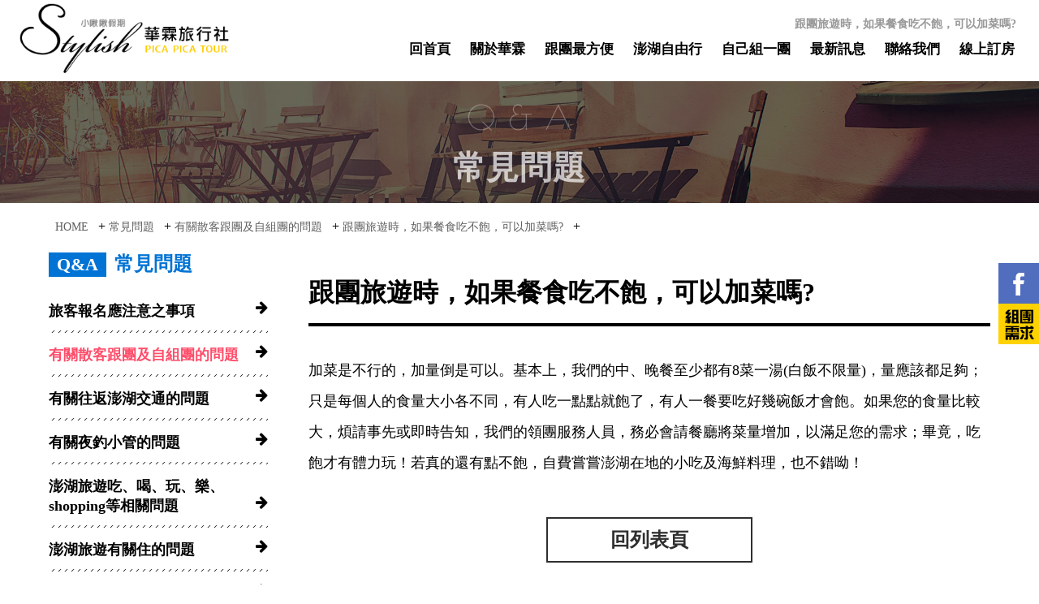

--- FILE ---
content_type: text/html; charset=utf-8
request_url: https://www.picapica.com.tw/qa_detail.aspx?id=22
body_size: 5349
content:


<!DOCTYPE html PUBLIC "-//W3C//DTD XHTML 1.0 Transitional//EN" "http://www.w3.org/TR/xhtml1/DTD/xhtml1-transitional.dtd">

<html xmlns="http://www.w3.org/1999/xhtml" xmlns:v="http://rdf.data-vocabulary.org/#">
<head>
    
<meta http-equiv="Content-Type" content="text/html; charset=utf-8" />
<meta name="viewport" content="initial-scale=1, width=device-width, maximum-scale=1, minimum-scale=1, user-scalable=no" />
<meta http-equiv="content-language" content="zh-tw" />
<title>跟團旅遊時，如果餐食吃不飽，可以加菜嗎? - 華霖澎湖旅遊旅行社</title>
<meta name="keywords" content="跟團旅遊時，如果餐食吃不飽，可以加菜嗎?,澎湖旅遊,澎湖自由行" />
<meta name="description" content="跟團旅遊時，如果餐食吃不飽，可以加菜嗎?，豐富的澎湖旅遊行程。澎湖旅遊行程分為團體旅遊規劃以及自由行行程，多樣的澎湖旅遊選擇。遊覽吉貝、馬公、桶盤嶼、虎井嶼及望安嶼，讓您充分體驗澎湖旅遊樂趣，跟團旅遊時，如果餐食吃不飽，可以加菜嗎?" />

<!-- Google Tag Manager -->
<script>(function(w,d,s,l,i){w[l]=w[l]||[];w[l].push({'gtm.start':
new Date().getTime(),event:'gtm.js'});var f=d.getElementsByTagName(s)[0],
j=d.createElement(s),dl=l!='dataLayer'?'&l='+l:'';j.async=true;j.src=
'https://www.googletagmanager.com/gtm.js?id='+i+dl;f.parentNode.insertBefore(j,f);
})(window,document,'script','dataLayer','GTM-N959WRS');</script>
<!-- End Google Tag Manager -->
<meta property="og:title" content="跟團旅遊時，如果餐食吃不飽，可以加菜嗎? - 華霖澎湖旅遊旅行社" />
<meta property="og:description" content="跟團旅遊時，如果餐食吃不飽，可以加菜嗎?，豐富的澎湖旅遊行程。澎湖旅遊行程分為團體旅遊規劃以及自由行行程，多樣的澎湖旅遊選擇。遊覽吉貝、馬公、桶盤嶼、虎井嶼及望安嶼，讓您充分體驗澎湖旅遊樂趣，跟團旅遊時，如果餐食吃不飽，可以加菜嗎?" />
<meta property="og:image" content="https://www.picapica.com.tw:54789/images/logo.png" />
<meta property="og:url" content="https://www.picapica.com.tw:54789/qa_detail.aspx?id=22" />
<meta property="og:site_name" content="華霖旅行社" />
<meta property="og:type" content="website" />
    <link href="/style/primary?v=3eIdBPwCy5GzCWKp4u2RSkjHoN52Gy64rJ_6IoePzkw1" rel="stylesheet"/>
<link href="/style/others?v=Asb99XZC129R8x1ULTExyRRKAwT1UgkETatESB_BHAM1" rel="stylesheet"/>
<link href="/style/editor?v=pHljdDbTsbroUo3eVZ9T_B8kiGm0jsOlKYo_FdZbUFU1" rel="stylesheet"/>

    <script src="/script/jquery?v=dP2yITnHXE1VENxIjrMA8762C6o0WKzQYtJrA-_gHUs1"></script>
<script src="/script/modernizr?v=neqaMUWliuB7hI3Z5JxHY1aU-nVHa3TsCBXzwqOP_741"></script>


    <link href='https://fonts.googleapis.com/css?family=Poiret+One' rel='stylesheet' type='text/css' />
</head>
<body>
    <!-- container -->
    <div id="container">
        
<header class="header clean_fix">
    <div class="logo2"><a href="/" title="澎湖旅遊 自由行推薦－華霖旅行社">
        <img src="images/logo2.png"></a></div>
    <nav class="head-right">
        <button id="trigger-overlay" class="mobileBtn" type="button"><i class="fa fa-bars"></i></button>
        <h1>跟團旅遊時，如果餐食吃不飽，可以加菜嗎?</h1>
        <div class="menu">
            <a href="/" title="澎湖旅遊 自由行推薦－華霖旅行社">回首頁</a>
            <a href="about.aspx" title="關於華霖">關於華霖</a>
            <a href="group_list.aspx" title="跟團最方便">跟團最方便</a>
            <a href="package.aspx" title="澎湖自由行">澎湖自由行</a>
            <a href="self_plan3.aspx" title="自己組一團">自己組一團</a>
			<!--<a href="Hotel.aspx" title="線上訂房">線上訂房</a>-->
            <a href="news.aspx" title="最新訊息">最新訊息</a>
            <a href="contact.aspx" title="聯絡我們">聯絡我們</a>
            <a href="https://www.picapica.com.tw/hotel/" title="線上訂房">線上訂房</a>
        </div>
    </nav>
</header>
<div class="overlay overlay-door">
    <button type="button" class="overlay-close">Close</button>
    <nav>
        <a href="/" title="澎湖旅遊 自由行推薦－華霖旅行社">回首頁</a>
        <a href="about.aspx" title="關於華霖">關於華霖</a>
        <a href="group_list.aspx" title="跟團最方便">跟團最方便</a>
        <a href="package.aspx" title="澎湖自由行">澎湖自由行</a>
        <a href="https://www.picapica.com.tw/daytour/" title="精選旅遊券">精選旅遊券</a>
        <a href="self_plan3.aspx" title="自己組一團">自己組一團</a>
		<!--<a href="Hotel.aspx" title="線上訂房">線上訂房</a>-->
        <a href="news.aspx" title="最新訊息">最新訊息</a>
        <a href="contact.aspx" title="聯絡我們">聯絡我們</a>
        <a href="https://www.picapica.com.tw/hotel/" title="線上訂房">線上訂房</a>
    </nav>
</div>
<div class="socialLinks">
<a href="https://www.facebook.com/lovepicapica/" target="_blank" ><img src="images/fb.jpg" /></a>
<a href="https://www.picapica.com.tw/self_plan4.aspx" target="_blank" ><img src="images/need.png?20260108">
</div>

        <div class="qa_detail">
            <div class="qa_banner">
                <div class="list_big_tit">
                    <p class="en">Q & A</p>
                    <p class="zh blod">常見問題</p>
                </div>
            </div>
            <div class="allWidth">
                <div class="breadCrumb" itemscope itemtype="http://schema.org/BreadcrumbList"> 
                    <span itemprop="itemListElement" itemscope itemtype="http://schema.org/ListItem">
                        <a itemprop="item" href="/" title="澎湖旅遊 自由行推薦－華霖旅行社"><span itemprop="name">HOME</span></a> +
                        <meta itemprop="position" content="1" />
                    </span>
                    <span itemprop="itemListElement" itemscope itemtype="http://schema.org/ListItem">
                        <a itemprop="item" href="qa.aspx" title="華霖旅行社-常見問題"><span itemprop="name">常見問題</span></a> +
                        <meta itemprop="position" content="2" />
                    </span>
                    <span itemprop="itemListElement" itemscope itemtype="http://schema.org/ListItem">
                        <a itemprop="item" href="qa.aspx?id=2" title="華霖旅行社-有關散客跟團及自組團的問題">
                        <span itemprop="name">有關散客跟團及自組團的問題</span></a> +
                        <meta itemprop="position" content="3" />
                    </span>
                    <span itemprop="itemListElement" itemscope itemtype="http://schema.org/ListItem">
                        <a itemprop="item" href="qa_detail.aspx?id=22" title="華霖旅行社-跟團旅遊時，如果餐食吃不飽，可以加菜嗎?"><span itemprop="name">跟團旅遊時，如果餐食吃不飽，可以加菜嗎?</span></a> +
                        <meta itemprop="position" content="4" />
                    </span>
                </div>
                <div class="clean_fix">
                    <div class="qa_left">
                        
<div class="qa_title blod">常見問題</div>
<ul class="blod">
    
            <li><a href="qa.aspx?id=1" class="" title="華霖旅行社-旅客報名應注意之事項">旅客報名應注意之事項<i class="fa fa-arrow-right"></i></a></li>
        
            <li><a href="qa.aspx?id=2" class="on" title="華霖旅行社-有關散客跟團及自組團的問題">有關散客跟團及自組團的問題<i class="fa fa-arrow-right"></i></a></li>
        
            <li><a href="qa.aspx?id=3" class="" title="華霖旅行社-有關往返澎湖交通的問題">有關往返澎湖交通的問題<i class="fa fa-arrow-right"></i></a></li>
        
            <li><a href="qa.aspx?id=4" class="" title="華霖旅行社-有關夜釣小管的問題">有關夜釣小管的問題<i class="fa fa-arrow-right"></i></a></li>
        
            <li><a href="qa.aspx?id=5" class="" title="華霖旅行社-澎湖旅遊吃、喝、玩、樂、shopping等相關問題">澎湖旅遊吃、喝、玩、樂、shopping等相關問題<i class="fa fa-arrow-right"></i></a></li>
        
            <li><a href="qa.aspx?id=6" class="" title="華霖旅行社-澎湖旅遊有關住的問題">澎湖旅遊有關住的問題<i class="fa fa-arrow-right"></i></a></li>
        
            <li><a href="qa.aspx?id=7" class="" title="華霖旅行社-澎湖有關民生及其它相關問題">澎湖有關民生及其它相關問題<i class="fa fa-arrow-right"></i></a></li>
        
</ul>

                        <div class="qa_other">
                            <a href="qa.aspx?id=2" title="了解">了解</a>｜
                            
                            <a href="qa_detail.aspx?id=27" title="下一題">下一題</a>｜
                            
                            <a href="/" title="澎湖旅遊 自由行推薦－華霖旅行社">回首頁</a>
                        </div>
                    </div>
                    <div class="qa_right">
                        <div class="detail_content">
                            <div class="detail_tit">
                                
                                <h2 class="title">
                                    跟團旅遊時，如果餐食吃不飽，可以加菜嗎?</h2>
                            </div>
                            <div class="edit clean_fix editor">
                                
<p><span style="font-size:18px"><span style="font-family:新細明體,serif">加菜是不行的，加量倒是可以。基本上，我們的中、晚餐至少都有</span><span lang="EN-US" style="font-family:'Times New Roman',serif">8</span><span style="font-family:新細明體,serif">菜一湯</span><span lang="EN-US" style="font-family:'Times New Roman',serif">(</span><span style="font-family:新細明體,serif">白飯不限量</span><span lang="EN-US" style="font-family:'Times New Roman',serif">)</span><span style="font-family:新細明體,serif">，量應該都足夠；只是每個人的食量大小各不同，有人吃一點點就飽了，有人一餐要吃好幾碗飯才會飽。如果您的食量比較大，煩請事先或即時告知，我們的領團服務人員，務必會請餐廳將菜量增加，以滿足您的需求；畢竟，吃飽才有體力玩！若真的還有點不飽，自費嘗嘗澎湖在地的小吃及海鮮料理，也不錯呦！</span></span></p>

                            </div>
                            <a href="qa.aspx?id=2" title="回列表頁" class="btn">回列表頁</a>
                        </div>
                    </div>
                </div>
            </div>
        </div>
        <footer>

<!-- Google Tag Manager (noscript) -->
<noscript><iframe src="https://www.googletagmanager.com/ns.html?id=GTM-N959WRS"
height="0" width="0" style="display:none;visibility:hidden"></iframe></noscript>
<!-- End Google Tag Manager (noscript) -->

    <div class="webLinks clean_fix">
        <dl class="foot_nav wow fadeInUp" data-wow-delay="0.1s">
            <dt><a href="about.aspx" title="華霖旅行社-關於華霖">關於華霖</a></dt>
            <dd><a href="about.aspx" title="華霖旅行社-小啾啾假期">小啾啾假期</a></dd>
            <dd><a href="contact.aspx" title="華霖旅行社-聯絡我們">聯絡我們</a></dd>
            <dd><a href="https://www.facebook.com/lovepicapica/?pnref=story" target="_blank" title="華霖旅行社-Facebook">Facebook</a></dd>
        </dl>
        <dl class="foot_nav wow fadeInUp" data-wow-delay="0.2s">
            <dt><a href="group_list.aspx" title="華霖旅行社-跟團最方便">跟團最方便</a></dt>
            <dd><a href="group_list.aspx" title="華霖旅行社-澎湖跟團精選">澎湖跟團精選</a></dd>
            <dd><a href="http://picapica.agenttour.com.tw/BBC_PageDesign/D000_CustomerDesign/picapica/Index.htm" title="華霖旅行社-國外旅遊專區" target="_blank">國外旅遊專區</a></dd>
            <dd><a href="http://picapica.grp.com.tw/" title="華霖旅行社-歐美紐澳特輯" target="_blank">歐美紐澳特輯</a></dd>
        </dl>
        <dl class="foot_nav wow fadeInUp" data-wow-delay="0.3s">
            <dt><a href="package.aspx" title="華霖旅行社-澎湖自由行">澎湖自由行</a></dt>
            <dd><a href="group_list_free.aspx" title="華霖旅行社-套裝自由行">套裝自由行</a></dd>
            <dd><a href="coupon_list.aspx?id=1" title="華霖旅行社-精選旅遊券">精選旅遊券</a></dd>
            <dd><a href="coupon_list.aspx?id=2" title="華霖旅行社-跟著在地走">跟著在地走</a></dd>
            <dd><a href="group_list_free.aspx?id=13" title="華霖旅行社-哈燒頂客族">哈燒頂客族</a></dd>
        </dl>
        <dl class="foot_nav wow fadeInUp" data-wow-delay="0.4s">
            <dt><a href="self_plan.aspx" title="華霖旅行社-自己組一團">自己組一團</a></dt>
            <dd><a href="self_plan.aspx" title="華霖旅行社-旅遊裁縫師">旅遊裁縫師</a></dd>
            <dd><a href="self_plan2.aspx" title="華霖旅行社-影響價格因素">影響價格因素</a></dd>
            <dd><a href="self_plan3.aspx" title="華霖旅行社-行程提案">行程提案</a></dd>
            <dd><a href="self_plan4.aspx" title="華霖旅行社-組團需求表">組團需求表</a></dd>
        </dl>
        <dl class="foot_nav wow fadeInUp" data-wow-delay="0.5s">
            <dt><a href="penghu_info.aspx" title="華霖旅行社-資訊補給站">資訊補給站</a></dt>
            <dd><a href="penghu_cultural.aspx" title="華霖旅行社-關於澎湖">關於澎湖</a></dd>
            <dd><a href="information.aspx?id=1" title="華霖旅行社-旅遊景點">旅遊景點</a></dd>
            <dd><a href="information.aspx?id=2" title="華霖旅行社-美食購物">美食購物</a></dd>
            <dd><a href="information.aspx?id=3" title="華霖旅行社-精選飯店">精選飯店</a></dd>
        </dl>
        <dl class="foot_nav wow fadeInUp" data-wow-delay="0.6s">
            <dt><a href="news.aspx" title="華霖旅行社-最新訊息">最新訊息</a></dt>
            <dd><a href="news.aspx" title="華霖旅行社-發燒新鮮事">發燒新鮮事</a></dd>
            <dd><a href="news.aspx?id=2" title="華霖旅行社-好康報你知">好康報你知</a></dd>
        </dl>
        <dl class="foot_nav wow fadeInUp" data-wow-delay="0.7s">
            <dt><a href="qa.aspx" title="華霖旅行社-不知不可">不知不可</a></dt>
            <dd><a href="qa.aspx" title="華霖旅行社-常見Q&amp;A">常見Q&amp;A</a></dd>
            <dd><a href="notice.aspx" title="華霖旅行社-旅遊小叮嚀">旅遊小叮嚀</a></dd>
        </dl>
        <dl class="foot_nav wow fadeInUp" data-wow-delay="0.8s">
            <dt><a href="download.aspx" title="華霖旅行社-表單下載區">表單下載區</a></dt>
            <dd><a href="file/小啾啾假期玩全澎湖手冊報名表.doc" title="華霖旅行社-澎湖旅遊報名表" target="_blank">澎湖旅遊報名表</a></dd>
            <dd><a href="file/信用卡持卡人授權書.doc" title="華霖旅行社-信用卡持卡人授權書" target="_blank">信用卡持卡人授權書</a></dd>
            <dd><a href="file/國內旅遊定型化契約(跟團).doc" title="華霖旅行社-國內旅遊契約書" target="_blank">國內旅遊契約書</a></dd>
            <dd><a href="file/旅客意見調查表.doc" title="華霖旅行社-旅客意見調查表" target="_blank">意見調查表</a></dd>
        </dl>
    </div>
    <div class="foot_info clean_fix">
        <div class="footLogo">
            <img src="images/foot-logo.png" /></div>
        <div class="info">
            <h3>不一樣的澎湖旅遊，華霖旅行社 </h3>
            <p>總公司：103 台北市大同區南京西路76號4樓之3　<span>TEL：02-2556-6887　FAX：02-2556-6885</span></p>
            <p>分公司：880 澎湖縣馬公市陽明路42號　<span>TEL：06-926-8000　 FAX：06-927-5151</span></p>
            <p>負責人：王齡瑩　 統一編號：12965957  交觀甲 6438‧品保北 1239 </p>
            <p>Copyright © 2015 Pica Pica Tour. All Rights Reserved.　　Design by <a href="https://www.webdesigns.com.tw/" target="_blank">ework</a></p>
        </div>
    </div>
</footer>
<script src="/script/menu?v=43hvafe2GKTLgbVvnWi2npkdn9WB-Tk5eYfQf4mtaa41"></script>

<script>
    $(function () {
        $('.webLinks').contents().filter(function () {
            return this.nodeType === 3;
        }).remove();
    });
</script>
<!--other-->
<script src="/script/mCustomScrollbar?v=S33TQWOZcCo312WCfsAZx2GTZQXE6IJH7jwP8_oDtJs1"></script>

<script>
    (function ($) {
        $(window).load(function () {
            $(".scroll").mCustomScrollbar({
                //autoHideScrollbar:true,
                theme: "rounded-dark"
            });
            $(".scroll-w").mCustomScrollbar({
                //autoHideScrollbar:true,
                theme: "rounded"
            });
            $(".scroll-x").mCustomScrollbar({
                axis: "x",
                theme: "rounded-dark",
                advanced: { autoExpandHorizontalScroll: true }
            });
        });
    })(jQuery);
</script>
<script src="/script/scrollUp?v=wURjjdiyFKdu0SF-DMNT_x2kpUviQfqPegkN39MCAqw1"></script>

<script>
    $(function () {
        $.scrollUp();
    });
</script>

    </div>
    <!-- container // -->
<script defer src="https://static.cloudflareinsights.com/beacon.min.js/vcd15cbe7772f49c399c6a5babf22c1241717689176015" integrity="sha512-ZpsOmlRQV6y907TI0dKBHq9Md29nnaEIPlkf84rnaERnq6zvWvPUqr2ft8M1aS28oN72PdrCzSjY4U6VaAw1EQ==" data-cf-beacon='{"version":"2024.11.0","token":"bf5276365aac49cb818319aa61a90cc4","r":1,"server_timing":{"name":{"cfCacheStatus":true,"cfEdge":true,"cfExtPri":true,"cfL4":true,"cfOrigin":true,"cfSpeedBrain":true},"location_startswith":null}}' crossorigin="anonymous"></script>
</body>


<!--
<script>
  (function(i,s,o,g,r,a,m){i['GoogleAnalyticsObject']=r;i[r]=i[r]||function(){
  (i[r].q=i[r].q||[]).push(arguments)},i[r].l=1*new Date();a=s.createElement(o),
  m=s.getElementsByTagName(o)[0];a.async=1;a.src=g;m.parentNode.insertBefore(a,m)
  })(window,document,'script','//www.google-analytics.com/analytics.js','ga');

  ga('create', 'UA-74373366-1', 'auto');
  ga('send', 'pageview');

</script>
-->
    <!-- Global site tag (gtag.js) - Google Analytics -->
    <script async src="https://www.googletagmanager.com/gtag/js?id=UA-116219441-1"></script>
    <script>
     window.dataLayer = window.dataLayer || [];
     function gtag(){dataLayer.push(arguments);}
     gtag('js', new Date());

     gtag('config', 'UA-116219441-1');
	 gtag('config', 'UA-215952274-1');
    </script>




<script type="text/javascript">
    document.oncontextmenu = function () {
        return false;
    }
    document.onselectstart = function () {
        return false;
    }
</script>
</html>


--- FILE ---
content_type: text/css; charset=utf-8
request_url: https://www.picapica.com.tw/style/primary?v=3eIdBPwCy5GzCWKp4u2RSkjHoN52Gy64rJ_6IoePzkw1
body_size: 1156
content:
@charset "utf-8";@import url(../css/reset.css);@import url(../css/font-awesome.min.css);body{width:100%;font-size:1em;margin:0;padding:0;font-family:Verdana,"微軟正黑體";-webkit-text-size-adjust:none;-webkit-font-smoothing:antialiased}html,body{height:100%;margin:0}.blod{font-weight:bold}#container{width:100%;height:100%}#scrollUp{bottom:20px;right:20px;background:#555;color:#fff;font-size:12px;font-family:sans-serif;text-decoration:none;opacity:.9;padding:10px 20px;-webkit-border-radius:16px;-moz-border-radius:16px;border-radius:16px;-webkit-transition:background 200ms linear;-moz-transition:background 200ms linear;transition:background 200ms linear}#scrollUp:hover{background:#000}.header{width:100%;padding:50px;position:fixed;top:0;z-index:20}.header h1{color:rgba(255,255,255,.8);font-size:.9em;margin-bottom:10px;margin-right:20px;text-align:right}.header .head-right{float:right;width:100%}.header .menu{text-align:right}.header .menu a{color:#fff;padding:0 20px;font-size:1.1em;text-shadow:0 0 5px #000}.header .menu a:hover{color:#ffd200}.logo2{display:none}.header,.header h1,.header .menu{-webkit-transition:all .3s;-moz-transition:all .3s;transition:all .3s}.header.cbp-af-header-shrink{padding:20px;background:-webkit-linear-gradient(rgba(0,0,0,.5),rgba(0,0,0,0));background:-o-linear-gradient(rgba(0,0,0,.5),rgba(0,0,0,0));background:-moz-linear-gradient(rgba(0,0,0,.5),rgba(0,0,0,0));background:linear-gradient(rgba(0,0,0,.5),rgba(0,0,0,0))}.socialLinks{position:fixed;right:0;top:45%;width:50px;z-index:30}.socialLinks a{display:block;position:relative}.socialLinks img{display:block}.mobileBtn{border:none;outline:none;background:none;color:#fff;font-size:1.8em;float:right;display:none;padding:0}.overlay{position:fixed;z-index:9999;width:100%;height:100%;top:0;left:0;background:rgba(255,255,255,.9)}.overlay .overlay-close{width:50px;height:50px;position:absolute;right:20px;top:20px;overflow:hidden;border:none;background:url(../images/cross.png) no-repeat center center;text-indent:200%;color:transparent;outline:none;z-index:100}.overlay nav{text-align:center;position:relative;top:45%;height:60%;width:100%;-webkit-transform:translateY(-50%);transform:translateY(-50%)}.overlay a{display:block;font-size:1.5em;color:#000;min-height:50px;font-weight:bold;-webkit-transition:color .2s;transition:color .2s;-webkit-backface-visibility:hidden;backface-visibility:hidden}.overlay a:hover,.overlay a:focus{color:#555}.overlay-door{visibility:hidden;width:0;left:50%;-webkit-transform:translateX(-50%);transform:translateX(-50%);-webkit-transition:width .5s .3s,visibility 0s .8s;transition:width .5s .3s,visibility 0s .8s}.overlay-door.open{visibility:visible;width:100%;-webkit-transition:width .5s;transition:width .5s}.overlay-door nav{position:absolute;left:50%;-webkit-transform:translateY(-50%) translateX(-50%);transform:translateY(-50%) translateX(-50%)}.overlay-door nav,.overlay-door .overlay-close{opacity:0;-webkit-transition:opacity .3s .5s;transition:opacity .3s .5s}.overlay-door.open nav,.overlay-door.open .overlay-close{opacity:1;-webkit-transition-delay:.5s;transition-delay:.5s}.overlay-door.close nav,.overlay-door.close .overlay-close{-webkit-transition-delay:0s;transition-delay:0s}footer{width:100%;height:auto}.webLinks{padding:30px 100px}.webLinks .foot_nav{width:12.5%;float:left}.webLinks .foot_nav dt{font-size:1.3em;font-weight:bold;margin-bottom:15px}.webLinks .foot_nav dt a{color:#000}.webLinks .foot_nav dd{margin:0;color:#5c5c5c;line-height:28px}.webLinks .foot_nav dd a{color:#5c5c5c}.foot_info{padding:50px 100px;color:#694a00;font-size:.95em;line-height:25px;background:-webkit-linear-gradient(#ffed59,#ffd200);background:-o-linear-gradient(#ffed59,#ffd200);background:-moz-linear-gradient(#ffed59,#ffd200);background:linear-gradient(#ffed59,#ffd200)}.foot_info a{color:#694a00}.foot_info .footLogo{float:left;width:40%;text-align:right;padding-right:10%}.foot_info .footLogo img{max-width:251px;width:100%}.foot_info .info{float:right;width:60%}@media only screen and (max-width:1400px){.webLinks,.foot_info{padding:30px}}@media only screen and (max-width:1200px){.header{padding:30px 20px}.header.cbp-af-header-shrink{padding:15px}.webLinks .foot_nav dt{font-size:1.1em;margin-bottom:10px}.webLinks .foot_nav dd{line-height:25px;font-size:.95em}.foot_info .footLogo{width:30%;padding-right:0%;text-align:left}.foot_info .info{width:70%}}@media only screen and (max-width:990px){.header .menu a{padding:0 15px;font-size:1em}.webLinks .foot_nav{width:24.5%;display:inline-block;vertical-align:top;float:none}.foot_info .footLogo{width:100%;float:none;text-align:center}.foot_info .info{width:100%;text-align:center;margin-top:20px}}@media only screen and (max-width:768px){.header .menu{display:none}.header h1{text-align:left}.mobileBtn{display:block;margin-left:5px}.foot_info .info{font-size:90%;text-align:left}}@media only screen and (max-width:480px){.header{padding:20px 15px}.webLinks,.foot_info{padding:20px}.webLinks .foot_nav{width:100%;margin-top:0}.webLinks .foot_nav dt{margin-bottom:10px}.webLinks .foot_nav dd{display:inline-block;margin-right:10px;border-bottom:1px dotted #ddd}}@media only screen and (max-width:480px) and (orientation:portrait){.foot_info p{margin-top:10px;border-left:3px solid #d8ac2d;padding-left:10px}}

--- FILE ---
content_type: text/css; charset=utf-8
request_url: https://www.picapica.com.tw/style/others?v=Asb99XZC129R8x1ULTExyRRKAwT1UgkETatESB_BHAM1
body_size: 16487
content:
@charset "utf-8";@import url(../css/jquery.mCustomScrollbar.css);html,body{height:100%;margin:0}.yellow{color:#ffea00}.green{color:#00ff5a}#container{padding-top:122px}.header{padding:0 50px;background:#fff}.header h1{color:#999}.header .menu a{color:#000;text-shadow:none;font-weight:bold}.header .menu a:hover{color:#ffc000}.header .head-right{width:auto;padding-top:40px}.logo2{display:block;float:left}.header.cbp-af-header-shrink{position:fixed;top:0;padding:0 50px;background:#fff}.webLinks{background:#fafafa}.breadCrumb{margin:20px 0}.breadCrumb a{color:#606060;font-size:.9em;display:inline-block;margin-right:8px}.breadCrumb a:hover{color:#008cff}.wrap{width:100%;z-index:1;position:relative;margin:0 auto}.allWidth{max-width:1200px;margin:0 auto}a.area{position:absolute;left:0;top:0;right:0;bottom:0;display:block;z-index:10;text-indent:-9999px}.full{width:100%;height:100%}.col-3{width:33.33%;float:left}.col-4{width:25%;display:inline-block;vertical-align:top}.edit{line-height:28px;word-break:break-all}.edit img{max-width:100%;height:auto!important}.pager{text-align:center}.pager a{display:inline-block;background:#cacaca;color:#fff;border-radius:7px;text-align:center;width:38px;height:38px;line-height:38px;margin:0 5px;vertical-align:top;transition:all ease .3s}.pager a i{line-height:38px}.pager a:hover{background:#ffc000}.pager a.prev,.pager a.next{width:auto;padding:0 20px}.pager a.prev,.pager a.next,.pager a.on{background:#ffc000}.button_effect{text-align:center;position:relative;text-decoration:none;z-index:1;-webkit-transition:-webkit-transform ease-out .1s,background .2s;-moz-transition:-moz-transform ease-out .1s,background .2s;transition:transform ease-out .1s,background .2s}.button_effect:after{pointer-events:none;position:absolute;width:100%;height:100%;content:'';-webkit-box-sizing:content-box;-moz-box-sizing:content-box;box-sizing:content-box;top:0;left:0;padding:0;z-index:-1;box-shadow:0 0 0 2px rgba(255,255,255,.1);opacity:0;-webkit-transform:scale(.9);-moz-transform:scale(.9);-ms-transform:scale(.9);transform:scale(.9)}.button_effect:before{speak:none;font-variant:normal;text-transform:none;display:block;-webkit-font-smoothing:antialiased}.button_effect:hover{background:rgba(255,255,255,.05);-webkit-transform:scale(.93);-moz-transform:scale(.93);-ms-transform:scale(.93);transform:scale(.93)}.button_effect2{display:block;vertical-align:middle;font-size:1.3em;border:3px solid #fff;width:100%;position:relative;z-index:1;-webkit-backface-visibility:hidden;-moz-osx-font-smoothing:grayscale;padding:15px 30px;overflow:hidden;background:transparent;color:#fff;-webkit-transition:background-color .3s,border-color .3s,color .3s;transition:background-color .3s,border-color .3s,color .3s}.button_effect2:focus{outline:none}.button_effect2>span{vertical-align:middle;display:inline-block;-webkit-transform:translate3d(-10px,0,0);transform:translate3d(-10px,0,0);-webkit-transition:-webkit-transform .3s;transition:transform .3s;-webkit-transition-timing-function:cubic-bezier(.75,0,.125,1);transition-timing-function:cubic-bezier(.75,0,.125,1)}.button_effect2.button--inverted{color:#fff;background:#7986cb}.button_effect2 .button__icon{position:absolute;left:20px;font-size:18px;-webkit-transform:translate3d(-40px,2.5em,0);transform:translate3d(-40px,2.5em,0);-webkit-transition:-webkit-transform .3s;transition:transform .3s;-webkit-transition-timing-function:cubic-bezier(.75,0,.125,1);transition-timing-function:cubic-bezier(.75,0,.125,1)}.button_effect2:hover .button__icon,.button_effect2:hover>span{-webkit-transform:translate3d(0,0,0);transform:translate3d(0,0,0)}.group_top{width:100%;overflow:hidden}.group_top>div{height:600px}.group_top .group_top_words{width:40%;background:url(../images/group_bg.jpg) repeat;padding:50px;float:left;color:#fff}.group_top .group_top_words .group_title{font-size:4.5em;text-align:right;margin:60px 0 20px 0}.group_top .group_top_words .group_summary{border-top:1px solid #494949;height:330px;padding-top:30px;line-height:27px}.group_top .group_top_img{width:60%;overflow:hidden;float:right}.group_top .group_top_img img{display:block;min-width:100%;max-width:none;min-height:100%;position:absolute;left:50%;opacity:1;-webkit-transform:translateX(-50%);-ms-transform:translateX(-50%);transform:translateX(-50%)}.group_tab{margin-bottom:20px;position:relative;padding-left:160px}.group_tab:before{content:'行程類型';position:absolute;left:0;top:0;width:150px;font-weight:bold;background:#6e6e6e;color:#fff;letter-spacing:2px;padding:10px;font-size:1.2em;text-shadow:1px 1px 0 #000;text-align:center;display:inline-block;vertical-align:top}.group_tab a{min-width:150px;display:inline-block;vertical-align:top;border:2px solid #999;text-align:center;color:#999;padding:10px;margin:0 5px;margin-bottom:10px;font-size:1.1em}.group_tab a.on{border:2px solid #fff0a7;color:#ffc000;font-weight:bold}.tour_type{margin-bottom:50px}.toue_bigtitle{border:1px solid #ddd;background:#fff;position:relative;padding:10px;padding-left:40px;font-size:1.2em;margin-bottom:20px}.toue_bigtitle:before{content:'';position:absolute;left:0;top:0;width:0;height:0;border-style:solid;border-width:46px 0 0 40px;border-color:transparent transparent transparent #ffd303}.tour_group{margin:0 -10px}.tour_group .col-4{padding:0 10px;margin:10px 0}.tourBox{height:270px;position:relative;overflow:hidden;background:#3085a3;cursor:pointer}.tourBox .tourName{position:absolute;left:0;bottom:0;width:100%;color:#fff;padding:15px;font-size:1em}.tourBox .tourName .tourType{display:block;font-size:.75em;line-height:1rem}.tourBox .tourName .price{display:block;font-size:1rem;font-weight:normal}.tourBox .tourName .price i{padding:0 3px;display:inline-block;font-style:normal}.tourBox .tourName .price em{font-size:12px;font-style:normal}.tourBox img{display:block;min-height:100%;min-width:100%;max-width:-webkit-calc(100% + 100px);max-width:calc(100% + 100px);opacity:1;-webkit-transition:opacity .35s,-webkit-transform .35s;transition:opacity .35s,transform .35s;-webkit-transform:translate3d(-30px,0,0) scale(1.12);transform:translate3d(-30px,0,0) scale(1.12);-webkit-backface-visibility:hidden;backface-visibility:hidden}.tourBox:hover img{opacity:.5;-webkit-transform:translate3d(0,0,0) scale(1);transform:translate3d(0,0,0) scale(1)}.tourBox figcaption{padding:1.5em;color:#fff;-webkit-backface-visibility:hidden;backface-visibility:hidden;background:-webkit-linear-gradient(rgba(0,0,0,0) 50%,rgba(0,0,0,.7) 100%);background:-o-linear-gradient(rgba(0,0,0,0) 50%,rgba(0,0,0,.7) 100%);background:-moz-linear-gradient(rgba(0,0,0,0) 50%,rgba(0,0,0,.7) 100%);background:linear-gradient(rgba(0,0,0,0) 50%,rgba(0,0,0,.7) 100%)}.tourBox figcaption::before,.tourBox figcaption::after{pointer-events:none}.tourBox figcaption,.tourBox a{position:absolute;top:0;left:0;width:100%;height:100%}.tourBox a{z-index:50;text-indent:200%;white-space:nowrap;font-size:0;opacity:0}.tourBox .tourName,.tourBox p{margin:0}.tourBox p{font-size:.75em;padding:0 10px 0 0;width:50%;border-right:1px solid #fff;text-align:right;opacity:0;-webkit-transition:opacity .35s,-webkit-transform .35s;transition:opacity .35s,transform .35s;-webkit-transform:translate3d(-40px,0,0);transform:translate3d(-40px,0,0)}.tourBox:hover p{opacity:1;-webkit-transform:translate3d(0,0,0);transform:translate3d(0,0,0)}.group_top_img{width:100%;height:340px;overflow:hidden;position:relative;background:#000;text-align:center}.group_top_img img{display:block;opacity:.8;min-width:100%;max-width:none;position:absolute;left:50%;top:0;z-index:0;-webkit-transform:translateX(-50%);-ms-transform:translateX(-50%);transform:translateX(-50%)}.group_top_img .tour_name{color:#fff;font-size:5em;margin:90px 0 20px 0;position:relative;z-index:1;text-shadow:1.5px 1px 0 #000}.group_top_img .tour_name_en{color:#fff;color:rgba(255,255,255,.8);font-size:1.1em;font-family:Baskerville,"Palatino Linotype",Palatino,"Century Schoolbook L","Times New Roman",serif;font-style:italic;position:relative;z-index:1}.group_top_img .tour_name_en span{display:inline-block;margin:0 8px}.group_top_img .tour_name_en span:after{content:'─'}.subMenu{width:100%;background-color:#f7f7f7}.subMenu .inner li{width:12.5%;height:60px;line-height:60px;text-align:center;float:left;background:url(../images/line.jpg) no-repeat right;font-size:1.2em}.subMenu .inner li:last-child{border-right:1px solid #e1e1e1}.subMenu .inner li:nth-child(1){background:#000;color:#fff;font-size:1.5em;letter-spacing:2px;position:relative}.subMenu .inner li:nth-child(1):after{position:absolute;right:-10px;top:38%;width:0;height:0;border-style:solid;border-width:10px 0 10px 10px;border-color:transparent transparent transparent #000;content:''}.subMenu .inner li:nth-child(7) a{color:#0078ff}.subMenu .inner li:last-child{background:#ff006c;letter-spacing:2px;transition:ease .5s}.subMenu .inner li:last-child a{color:#fff;display:block}.subMenu .inner li:last-child:hover{background:#d20059}.subMenu .inner li a.subNavBtn{display:block;text-align:center;color:#000}.subNavBtn:hover{background-color:#ffba00;transition:all .4s}.subMenu li a.on{background:url(../images/red_triangle.jpg) no-repeat center 5px}.sub_title{background:url(../images/tit_bg.jpg) repeat-x center center;text-align:center;margin:30px 0}.sub_title .titleName{display:inline-block;padding:0 30px;background:#fff}.sub_title .titleName p:first-child{color:#696969;font-size:.8em;line-height:13px;text-transform:uppercase}.sub_title .titleName p:last-child{font-size:1.7em;font-weight:bold}.day_tour{margin-bottom:30px}.day_box{background:url(../images/day_bg.jpg) no-repeat left top;min-height:151px;overflow:hidden}.day_box .day_content{width:175px;float:left}.day_box .day_content .num{color:#fff;font-size:3em;font-family:'Droid Serif',serif;text-align:center;padding:50px 0 0 16px;font-style:italic}.day_box .day_content .word_day{font-family:'Droid Serif',serif;font-size:2em;text-indent:15px}.day_box .day_title{margin-top:45px;font-size:1.2em;text-align:justify;float:left;width:84%;line-height:30px;padding-left:20px;font-weight:bold}.pic_content{background:url(../images/line.jpg) no-repeat left top;margin-left:100px;padding-left:50px}.left{float:left}.right{float:right}.dining{background:url(../images/dining_bg.jpg) no-repeat left #fff3d2;height:101px;padding-left:220px;margin-top:30px}.dining .col-3{display:table-row;padding:0 10px}.dining .col-3 .meal-style{display:table-cell;vertical-align:middle;height:101px}.dining .col-3 .meal-style span{display:inline-block}.border{position:absolute;left:0;right:0;top:0;bottom:0;-webkit-backface-visibility:hidden;backface-visibility:hidden}.border::before,.border::after{pointer-events:none}.border::before,.border::after{position:absolute;z-index:3;top:10px;right:10px;bottom:10px;left:10px;content:'';-webkit-transition:opacity .35s,-webkit-transform .35s;transition:opacity .35s,transform .35s}.border::before{border-top:1px solid #fff;border-bottom:1px solid #fff;-webkit-transform:scale(1);transform:scale(1)}.border::after{border-right:1px solid #fff;border-left:1px solid #fff;-webkit-transform:scale(1);transform:scale(1)}.imgfor1{width:100%;position:relative;height:400px;overflow:hidden;margin-bottom:20px}.imgfor1 .image{width:60%;height:100%;overflow:hidden;position:relative;background:#000}.imgfor1 .image img{min-width:100%;height:100%;display:block;position:absolute;left:50%;-webkit-transform:translateX(-50%);-ms-transform:translateX(-50%);transform:translateX(-50%);-webkit-transition:opacity .5s;transition:opacity .5s}.imgfor1 .img_word{width:40%;height:100%;background:#f6f6f6;padding:25px;position:relative}.imgfor1 .img_word:before{content:'';width:0;height:0;border-style:solid;border-width:15px 20px 15px 0;border-color:transparent #f6f6f6 transparent transparent;position:absolute;top:45%;left:-20px}.imgfor1 .img_word:after{content:'';width:0;height:0;border-style:solid;border-width:15px 0 15px 20px;border-color:transparent transparent transparent #f6f6f6;position:absolute;top:45%;right:-20px}.imgfor1 .img_word .big_title{font-size:1.6em;text-align:center;background:url(../images/yellow_line.jpg) no-repeat center bottom;padding-bottom:14px;margin-top:20px;margin-bottom:15px}.imgfor1 .img_word .word_content{line-height:28px;color:#555}.imgfor1:hover .image img{opacity:.7}.imgfor1:hover .border::before{opacity:1;-webkit-transform:scale(0,1);transform:scale(0,1)}.imgfor1:hover .border::after{opacity:1;-webkit-transform:scale(1,0);transform:scale(1,0)}.imgfor2{height:610px}.imgfor2 .img_big{width:58%;height:100%;position:relative;overflow:hidden;float:right;background:#000}.imgfor2 .img_sml{width:40%;float:left;height:100%}.imgfor2 .img_sml .box_s{height:50%;width:100%;overflow:hidden;position:relative;background:#000}.imgfor2 .img_sml .box_s:nth-child(1){border-bottom:10px #fff solid}.imgfor2 .img_sml .box_s:nth-child(2){border-top:10px #fff solid}.imgfor2 .effect{height:100%;opacity:0}.imgfor2 img{min-width:100%;height:100%;display:block;position:absolute;left:50%;-webkit-transform:translateX(-50%);-ms-transform:translateX(-50%);transform:translateX(-50%);opacity:1}.imgfor2 .effect .img_word{color:#fff;padding:85% 30px 15px 30px;height:100%;width:100%}.imgfor2 .effect .big_title{font-size:1.6em;text-align:left;background:none!important;padding-bottom:0;margin-top:10px;margin-bottom:3px}.imgfor2 .effect .word_content{line-height:28px}.imgfor2 .img_sml .box_s .effect .img_word{padding:20px 25px}.imgfor2 .img_sml .box_s .effect .img_word .big_title{font-size:1.45em;margin-top:0;margin-bottom:15px}.imgfor2 .img_sml .box_s .effect .word_content{display:none}.imgfor2 .img_sml .box_s:hover img,.imgfor2 .img_big:hover img{opacity:.4}.imgfor2 img,.imgfor2 .effect{-webkit-transition:opacity .5s;transition:opacity .5s}.imgfor2 .img_big:hover .effect,.imgfor2 .img_sml .box_s:hover .effect{opacity:1}.imgfor2 .img_sml .box_s:hover .border::before,.imgfor2 .img_big:hover .border::before{opacity:1;-webkit-transform:scale(0,1);transform:scale(0,1)}.imgfor2 .img_sml .box_s:hover .border::after,.imgfor2 .img_big:hover .border::after{opacity:1;-webkit-transform:scale(1,0);transform:scale(1,0)}.imgfor3{margin:30px -20px}.imgfor3 .img_box_3{float:left;padding:0 20px}.imgfor3 .img_box_3 .box_inner{border:1px solid #f6f6f6;position:relative}.imgfor3 .img_box_3 .box_inner .image{width:100%;height:230px;overflow:hidden;position:relative;background:#000}.imgfor3 .img_box_3 .box_inner .image img{min-width:100%;height:100%;display:block;position:absolute;left:50%;-webkit-transform:translateX(-50%);-ms-transform:translateX(-50%);transform:translateX(-50%);-webkit-transition:opacity .5s;transition:opacity .5s}.imgfor3 .img_box_3 .box_inner .img_word{background:#f6f6f6;padding:25px;height:300px;position:relative}.imgfor3 .img_box_3 .box_inner .img_word:after{content:'';width:0;height:0;border-style:solid;border-width:0 15px 20px 15px;border-color:transparent transparent #f6f6f6 transparent;position:absolute;top:-20px;left:45%}.imgfor3 .img_box_3 .box_inner .img_word .big_title{font-size:1.3em;margin-bottom:10px}.imgfor3 .img_box_3 .box_inner .img_word .word_content{line-height:26px;color:#555;text-align:justify}.imgfor3 .img_box_3 .box_inner:hover .image img{opacity:.7}.imgfor3 .img_box_3:hover .border::before{opacity:1;-webkit-transform:scale(0,1);transform:scale(0,1)}.imgfor3 .img_box_3:hover .border::after{opacity:1;-webkit-transform:scale(1,0);transform:scale(1,0)}.imgfor4{height:610px}.imgfor4 .img_big02{width:58%;height:100%;position:relative;overflow:hidden;float:left;background:#000}.imgfor4 .img_str{width:40%;float:right;height:100%}.imgfor4 .img_str .box_l{height:100%;width:100%;overflow:hidden;position:relative;background:#000}.imgfor4 .effect{height:100%;opacity:0}.imgfor4 img{min-width:100%;height:100%;display:block;position:absolute;left:50%;-webkit-transform:translateX(-50%);-ms-transform:translateX(-50%);transform:translateX(-50%);opacity:1}.imgfor4 .effect .img_word{color:#fff;padding:85% 30px 15px 30px;height:100%;width:100%;text-align:center}.imgfor4 .effect .big_title02{font-size:1.6em;text-align:left;padding-bottom:0;margin-top:10px;margin-bottom:3px}.imgfor4 .effect .word_content{line-height:25px;text-align:justify}.imgfor4 .img_str .box_l .effect .img_word{color:#fff;padding:123% 30px 15px 20px;height:100%;width:100%;text-align:center}.imgfor4 .img_str .box_l .effect .big_title02{font-size:1.6em;text-align:right;padding-bottom:0;margin-top:10px;margin-bottom:3px}.imgfor4 .img_str .box_l .effect .word_content{text-align:right}.imgfor4 .img_str .box_l:hover img,.imgfor4 .img_big02:hover img{opacity:.4}.imgfor4 img,.imgfor4 .effect{-webkit-transition:opacity .5s;transition:opacity .5s}.imgfor4 .img_big02:hover .effect,.imgfor4 .img_str .box_l:hover .effect{opacity:1}.imgfor4 .img_str .box_l:hover .border::before,.imgfor4 .img_big02:hover .border::before{opacity:1;-webkit-transform:scale(0,1);transform:scale(0,1)}.imgfor4 .img_str .box_l:hover .border::after,.imgfor4 .img_big02:hover .border::after{opacity:1;-webkit-transform:scale(1,0);transform:scale(1,0)}.imgfor5{margin:30px -20px}.imgfor5 .img_box_3{float:left;padding:0 20px}.imgfor5 .img_box_3:nth-child(1){padding:0 3px 0 20px}.imgfor5 .img_box_3:nth-child(3){padding:0 20px 0 3px}.imgfor5 .img_box_3 .box_inner{border:1px solid #f6f6f6;position:relative;width:100%;height:260px;overflow:hidden;background:#000}.imgfor5 .img_box_3 .box_inner img{min-width:100%;height:100%;display:block;position:absolute;left:50%;-webkit-transform:translateX(-50%);-ms-transform:translateX(-50%);transform:translateX(-50%);-webkit-transition:opacity .5s;transition:opacity .5s}.imgfor5 .effect{height:100%;opacity:0}.imgfor5 .effect .img_word{color:#fff;padding:20px 25px;height:100%;width:100%;text-align:center}.imgfor5 .effect .big_title02{font-size:1.3em;text-align:left;padding-bottom:0;margin-top:5px;margin-bottom:3px}.imgfor5 .effect .word_content{line-height:26px;text-align:left}.imgfor5 .img_box_3 .box_inner:hover img{opacity:.4}.imgfor5 img,.imgfor5 .effect{-webkit-transition:opacity .5s;transition:opacity .5s}.imgfor5 .img_box_3 .box_inner:hover .effect{opacity:1}.imgfor5 .img_box_3 .box_inner:hover .image img{opacity:.7}.imgfor5 .img_box_3:hover .border::before{opacity:1;-webkit-transform:scale(0,1);transform:scale(0,1)}.imgfor5 .img_box_3:hover .border::after{opacity:1;-webkit-transform:scale(1,0);transform:scale(1,0)}.food_menu{margin-bottom:30px}.food_menu .food_block{position:relative;margin-bottom:50px}.food_menu .food_box{width:520px}.food_menu .food_box .food_box_title{border-top:2px solid;padding:11px 0;margin-bottom:2px;padding-left:220px;font-size:1.2em;position:relative;overflow:hidden}.food_menu .food_box .food_box_title:before{position:absolute;left:0;top:2px;z-index:-1}.food_menu .food_box .menubox{margin-top:2px;background:repeat;padding:40px}.food_menu .food_box .menubox .menu_detail{background:#fff;padding:20px;height:400px;line-height:30px}.food_menu .food_day{position:absolute;left:47%;top:40%;background:#000;border-radius:50%;display:table;width:80px;height:80px;color:#fff;text-align:center}.food_menu .food_day .food_cell{display:table-cell;vertical-align:middle;font-family:'Droid Serif',serif}.food_menu .food_day .food_cell p:nth-child(2){font-size:1.1em;border-top:1px solid #fff;display:inline-block;margin-top:3px;padding-top:2px}.food_menu .food_box.lunch{float:left}.food_menu .food_box.dinner{float:right}.food_menu .food_box.lunch .food_box_title{border-color:#ffb544}.food_menu .food_box.dinner .food_box_title{border-color:#595959}.food_menu .food_box.lunch .food_box_title:before{content:url(../images/lunch.jpg)}.food_menu .food_box.dinner .food_box_title:before{content:url(../images/dinner.jpg)}.food_menu .food_box.lunch .menubox{background-image:url(../images/lunch_bg.jpg)}.food_menu .food_box.dinner .menubox{background-image:url(../images/dinner_bg.jpg)}.hotel_notice{font-size:1.2em;margin:50px 0;position:relative;padding-left:100px}.hotel_notice:before{content:'NOTICE';background:#ffc90d;text-align:center;letter-spacing:2px;padding:7px 10px;text-shadow:1px 1px 0 #fff;font-size:15px;position:absolute;left:0;top:0}.hotel_outter{border-bottom:1px solid #ededed;padding-bottom:30px;margin-bottom:30px}.hotel_block{margin-bottom:30px}.hotel_block>div{height:100px}.hotel_block>div:nth-child(1){width:40%;height:260px;float:left;background:url(../images/hotel_bg.jpg) repeat;color:#fff;padding:20px 30px;position:relative}.hotel_block>div:nth-child(2){width:60%;height:520px;background:#ddd;float:right;position:relative}.hotel_block>div:nth-child(3){width:40%;height:260px;float:left;font-size:.8em;padding:20px 0}.hotel_name{font-size:1.5em}.hotel_name:before{content:'HOTEL';font-size:14px;border-bottom:2px solid #fff;display:block;padding-bottom:10px;margin-bottom:20px;margin-top:15px}.hotel_block .button_effect{background:#ffd800;border-radius:5px;width:90%;height:50px;display:block;color:#000;letter-spacing:2px;position:absolute;bottom:20px;left:5%;font-size:1.5em;line-height:50px}.hotel_block .button_effect:after{border-radius:5px;width:100%;height:50px;background:#ffd800}.gallery img{display:block;height:100%}.hotel_price{width:100%;display:table;border-collapse:collapse}.hotel_price .box-light{border-left:0;border-bottom:0;padding:5px}.box-head .half_bolck{border-top:1px solid #fff}.half_bolck{width:100%;display:table}.half_bolck span.half{width:50%;display:table-cell}.half_bolck span.half:first-child{border-right:1px solid #fff}.transport{width:100%;margin-top:20px;display:table;border-collapse:collapse}.transport .box-row{font-size:1em}.transport .box-cell{padding:10px;line-height:30px}.transport .box-cell.p0{padding:0}.box-row{display:table-row;text-align:center;background:#f6f6f6 url(../images/tableBG.png) repeat}.box-cell{display:table-cell;border:1px solid #fff;line-height:50px;vertical-align:middle}.box-head{background-color:#000!important;color:#fff}.box-light{background:#7a7a7a url(../images/tableBG.png) repeat;color:#fff;width:50%}.box-head .box-cell{line-height:30px}.blue{color:#00a8ff}.orange{color:#ff6c00}.pink{color:#ff2663}.button{text-align:center;margin:70px 0}.button a{width:170px;height:50px;line-height:50px;display:inline-block;margin:0 15px;border-radius:5px;color:#fff;outline:none;font-size:1.2em;transition:all ease .7s}.button a.back{background:#00aeff}.button a.order{background:#ff006c}.button a.home{background:#bdbdbd}.button a:hover{width:210px}.related{background:url(../images/related_bg.jpg) repeat;margin-top:50px;padding:50px}.related .related_tit{font-size:28px;text-align:center;margin-bottom:30px}.related .related_tit:before,.related .related_tit:after{content:url(../images/related-icon.png);margin:0 20px}.related .tourBox{border-radius:15px;z-index:2;opacity:.7;-webkit-transition:all .25s ease;-moz-transition:all .25s ease;-ms-transition:all .25s ease;-o-transition:all .25s ease;transition:all .25s ease}.related .tourBox:hover{opacity:1}@media only screen and (max-width:1400px){.header{padding:0 20px}.logo2{width:320px}.logo2 img{width:100%}.header .head-right{padding-top:30px}.header.cbp-af-header-shrink{padding:0 20px}}@media only screen and (max-width:1440px){#container{padding-top:100px}.logo2{width:270px}.header .head-right{padding-top:20px}.header h1{margin-right:8px}.header .menu a{font-size:1.05em;padding:0 10px}.allWidth{padding:0 20px}.group_top>div{height:430px}.group_top .group_top_words{padding:30px}.group_top .group_top_words .group_title{font-size:3em;margin:15px 0}.group_top .group_top_words .group_summary{height:280px}.tourBox{height:23vw}.subMenu .inner li{height:50px;line-height:50px}.subMenu .inner li:nth-child(1){font-size:1.2em}.pic_content{padding-left:30px}.day_box .day_title{width:81%}.food_menu .food_box{width:43%}.food_menu .food_day{left:46%}.food_menu .food_box .menubox .menu_detail{height:350px}.imgfor4 .effect .img_word{padding:88% 30px 15px 30px}.imgfor4 .img_str .box_l .effect .img_word{padding:127% 30px 15px 20px}}@media only screen and (max-width:1200px){.header .menu{display:none}.mobileBtn{display:block;margin-left:5px;color:#000}.group_top .group_top_words{width:40%}.group_top .group_top_img{width:60%}.group_top_img .tour_name{font-size:4em}.pic_content{background:none!important;padding:0;margin:0;margin-top:20px}.subMenu .inner li{height:45px;line-height:45px;font-size:1.05em}.day_box .day_title{width:76%}.imgfor3{margin:20px -10px}.imgfor3 .img_box_3{padding:0 10px}.food_menu .food_box .food_box_title{padding-left:150px}.food_menu .food_box.lunch .food_box_title:before{content:'LUNCH';font-family:'Droid Serif',serif;background:-webkit-linear-gradient(-45deg,#ffb544 0%,#ffb98e 100%);background:linear-gradient(-45deg,#ffb544 0%,#ffb98e 100%);height:50px;color:#fff;padding:13px 30px}.food_menu .food_box.dinner .food_box_title:before{content:'DINNER';font-family:'Droid Serif',serif;background:-webkit-linear-gradient(-45deg,#595959 0%,gray 100%);background:linear-gradient(-45deg,#595959 0%,gray 100%);height:50px;color:#fff;padding:13px 30px}.hotel_block>div:nth-child(1){height:240px;padding:20px}.hotel_block>div:nth-child(2){height:450px}.hotel_block>div:nth-child(3){height:210px}.gallery img{display:block;height:450px}.hotel_name{font-size:1.3em}.hotel_name:before{margin-bottom:10px;margin-top:0}.imgfor4 .effect .img_word{padding:95% 30px 15px 30px}.imgfor4 .img_str .box_l .effect .img_word{padding:136% 30px 15px 20px}.imgfor5 .effect .img_word{padding:10px 15px}.imgfor5 .effect .big_title02{font-size:1.1em}.imgfor5 .effect .word_content{font-size:.9em}}@media only screen and (max-width:768px){.group_top>div{height:400px}.group_top .group_top_words{padding:20px}.group_top .group_top_words .group_title{font-size:2.2em;margin:15px 0}.group_top .group_top_words .group_summary{padding-top:15px;line-height:25px;font-size:.9em}.group_top_img{height:280px}.group_top_img .tour_name{font-size:3em;margin-top:70px}.day_box{background-size:550px;min-height:120px}.day_box .day_content{width:145px}.day_box .day_content .num{font-size:2.5em;padding:35px 0 0 5px}.day_box .day_content .word_day{font-size:1.5em}.day_box .day_title{margin-top:35px;font-size:1.15em}.imgfor1{height:330px}.imgfor1 .img_word .big_title{font-size:1.3em;margin-top:10px}.imgfor1 .img_word .word_content{font-size:.95em;line-height:24px}.imgfor2 .img_big{width:100%;height:auto;background:#f6f6f6;margin-bottom:20px}.imgfor2 .img_sml{width:100%;height:auto;margin-bottom:20px}.imgfor2 .img_sml .box_s{height:auto;background:#f6f6f6}.imgfor2 img{position:static;width:100%;-webkit-transform:translateX(0%);-ms-transform:translateX(0%);transform:translateX(0%);opacity:1}.imgfor2 .img_word .big_title{font-size:1.3em;margin-top:0}.imgfor2 .effect{height:auto;opacity:1}.imgfor2 .img_word .big_title{font-size:1.3em;margin-top:10px}.imgfor2 .effect .img_word{color:#000;height:auto;padding:30px}.imgfor2 .img_big:hover .effect,.imgfor2 .img_sml .box_s:hover .effect{opacity:1}.imgfor3 .img_box_3 .box_inner .img_word .word_content{color:#555}.imgfor4 .effect .img_word{padding:116% 30px 15px 30px}.imgfor4 .img_str .box_l .effect .img_word{padding:163% 30px 15px 20px}.tour_group .col-4{width:50%}.tourBox{height:40vw;margin-bottom:20px}.dining{background-image:none!important;height:auto;padding:15px;overflow:hidden}.dining .col-3 .meal-style{vertical-align:top;height:auto}.dining .col-3 .meal-style span{display:block;margin-bottom:5px}.food_menu .food_block{position:relative;margin-bottom:30px}.food_menu .food_day{position:static;background:none;color:#000;width:auto;height:auto;margin-bottom:10px}.food_menu .food_day p{display:inline-block;padding:0;font-size:1.5em}.food_menu .food_box{width:48%}.food_menu .food_box .menubox .menu_detail{height:300px}.hotel_block>div:nth-child(1){height:auto;width:100%;padding:20px;padding-bottom:90px}.hotel_block>div:nth-child(2){height:450px;width:100%}.hotel_block>div:nth-child(3){height:auto;width:100%}.hotel_block .button_effect{width:40%;left:30%}.hotel_price{width:720px}.button{margin:50px 0}.button a{width:120px;height:50px;line-height:50px;margin:0 10px}}@media only screen and (max-width:640px){.header h1{position:absolute;width:100%;left:0;bottom:0;text-align:right;padding-right:8px}.group_tab{padding:0}.group_tab:before{position:static;width:100%;margin-bottom:5px}.group_tab a{min-width:inherit;width:46%;padding:10px;margin:5px;text-align:center}.group_top{position:relative;display:none}.subMenu .inner li{width:25%;font-size:1em;line-height:35px;height:35px;overflow:hidden}.subMenu .inner li:last-child{width:100%}.subMenu .inner li:nth-child(1){width:25%;line-height:70px;height:70px}.day_box{background:none!important;height:auto}.day_box .day_content{width:105px;background:#ffc400;padding:15px;text-align:center}.day_box .day_content .num{font-size:2.5em;padding:0}.day_box .day_content .word_day{font-size:1.5em;text-indent:0}.day_box .day_title{margin-top:0;font-size:1.1em}.imgfor1{height:auto}.imgfor1 .image,.imgfor1 .img_word{width:100%;height:auto;float:none!important}.imgfor1 .image img{width:100%;position:static;-webkit-transform:translateX(0%);-ms-transform:translateX(0%);transform:translateX(0%)}.imgfor1 .img_word .big_title{margin-top:0}.imgfor3 .img_box_3{width:100%!important}.imgfor3 .img_box_3 .box_inner .image{height:auto}.imgfor3 .img_box_3 .box_inner .image img{min-width:100%;width:100%;height:auto;position:static;-webkit-transform:translateX(0%);-ms-transform:translateX(0%);transform:translateX(0%)}.imgfor3 .img_box_3 .box_inner .img_word{height:auto}.imgfor3 .img_box_3 .box_inner .big_title{text-align:center;background:url(../images/yellow_line.jpg) no-repeat center bottom;padding-bottom:14px}.food_menu .food_box{width:100%;margin-bottom:20px}.hotel_block>div:nth-child(2){height:400px}.gallery img{height:400px}.transport{width:768px}.transport .box-row{font-size:1em}.related{padding:20px}.imgfor4 .img_big02{width:100%}.imgfor4 .img_str{width:100%}.imgfor4 .img_big02{width:100%;height:auto;background:#f6f6f6;margin-bottom:20px}.imgfor4 .img_str{width:100%;height:auto;margin-bottom:20px}.imgfor4 .img_str .box_s{height:auto;background:#f6f6f6}.imgfor4 img{position:static;width:100%;-webkit-transform:translateX(0%);-ms-transform:translateX(0%);transform:translateX(0%);opacity:1}.imgfor4 .img_word .big_title02{font-size:1.3em;margin-top:0}.imgfor4 .effect{height:auto;opacity:1}.imgfor4 .img_str .box_l{height:auto;background:#f6f6f6}.imgfor4 .img_word .big_title02{font-size:1.3em;margin-top:10px}.imgfor4 .effect .img_word{color:#000;height:auto;padding:30px}.imgfor4 .img_str .box_l .effect .img_word{color:#000;height:auto;padding:30px}.imgfor4 .img_big02:hover .effect,.imgfor4 .img_str .box_s:hover .effect{opacity:1}.imgfor5 .img_box_3{width:100%;margin-bottom:15px}.imgfor5 .img_box_3:nth-child(1){padding:0 20px}.imgfor5 .img_box_3:nth-child(3){padding:0 20px}.imgfor5 .img_box_3 .box_inner{height:62vw;background:#f6f6f6;margin-bottom:20px}.imgfor5 .effect .img_word{padding:30px 25px;color:#000}.imgfor5 .effect .big_title02{margin-top:0}}@media only screen and (max-width:480px){.logo2{width:200px}.header h1{text-indent:-9999px;width:0}#container{padding-top:70px}.pager a.prev,.pager a.next{width:40%;padding:0}.hidden{display:none}.group_top{display:none}.group_tab .tab_type{width:100%;margin-bottom:5px}.group_tab a{min-width:inherit;width:45%;padding:10px;margin:5px}.tour_group .col-4{width:100%}.tourBox{height:auto;margin-bottom:20px}.tourBox img{min-height:inherit}.subMenu .inner li:nth-child(1){font-size:1.1em}.day_box .day_content{width:100%;text-align:center;padding:5px}.day_box .day_title{font-size:1em;width:100%;padding:0;padding-top:10px}.day_box .day_content .num{font-size:2em;padding:0}.day_box .day_content .word_day{font-size:1em;text-indent:0}.food_menu .food_box .menubox{padding:30px}.hotel_block>div:nth-child(2){height:300px}.gallery img{height:300px}.button a{width:80px;height:40px;line-height:40px;margin:0 5px;font-size:1em}.related .related_tit:before,.related .related_tit:after{display:none}}.freestyle_list .group_top{background:url(../images/random_img.jpg) no-repeat center 35%;background-size:100%;height:400px;text-shadow:1px 1px 6px #000;position:relative;z-index:1}.freestyle_list .group_top .free_list_word{position:absolute;width:100%;height:100%;z-index:2;text-align:center;color:#fff;background:-webkit-linear-gradient(rgba(0,0,0,0) 30%,rgba(0,0,0,.7) 100%);background:-o-linear-gradient(rgba(0,0,0,0) 30%,rgba(0,0,0,.7) 100%);background:-moz-linear-gradient(rgba(0,0,0,0) 30%,rgba(0,0,0,.7) 100%);background:linear-gradient(rgba(0,0,0,0) 30%,rgba(0,0,0,.7) 100%)}.freestyle_list .group_top .free_list_word p:nth-child(1){margin-top:150px}.freestyle_list .group_top .free_list_word p:nth-child(2){font-size:3em;font-weight:bold;background:url(../images/pink_line.jpg) no-repeat center bottom;padding-bottom:20px}.freestyle_list .free_list{width:100%;overflow:hidden}.freestyle_list .free_list .list_box{width:50%;display:inline-block;vertical-align:top;margin-bottom:30px}.freestyle_list .free_list .list_box>div{width:50%;float:left;position:relative;height:310px;color:#2f2f2f}.freestyle_list .free_list .list_box .box_img{background:#000;z-index:1;overflow:hidden}.freestyle_list .free_list .list_box .box_img a{width:100%;height:100%;display:block;position:relative}.freestyle_list .free_list .list_box .box_img a .price{width:60%;display:block;padding:10px 15px;position:absolute;right:0;bottom:0;z-index:3;color:#fff;background-color:rgba(0,0,0,.7);font-size:1.25em;border-radius:5px 0 0 0}.freestyle_list .free_list .list_box .box_img a .price .tourType{display:block;font-size:.75em}.freestyle_list .free_list .list_box .box_img a .price i{padding:0 3px;display:inline-block}.freestyle_list .free_list .list_box .box_img a .price em{font-size:.9375rem;font-style:normal}.freestyle_list .free_list .list_box .box_img img{position:relative;display:block;min-height:100%;height:100%;opacity:1;-webkit-transition:opacity 1s,-webkit-transform 3s;transition:opacity 1s,transform 3s;-webkit-transform:translate3d(-5%,0,0);transform:translate3d(-5%,0,0)}.freestyle_list .free_list .list_box .box_word{z-index:2}.freestyle_list .free_list .list_box .box_word:before{content:'';position:absolute;left:-20px;top:45%;width:0;height:0;border-style:solid;border-width:15px 20px 15px 0;border-color:transparent #fff transparent transparent}.freestyle_list .free_list .list_box .box_word dl{margin:20px 20px 0 20px}.freestyle_list .free_list .list_box .box_word dl dt{font-size:1.6em;margin:25px 0 10px 0;font-weight:bold;color:#000}.freestyle_list .free_list .list_box .box_word dl dd{margin:0 0 10px 0;font-size:.95em;line-height:25px;height:100px;overflow:hidden}.freestyle_list .free_list .list_box .box_word dl dd.box_word-dd{height:150px;margin-bottom:20px}.box_word .tourType{display:block;font-size:.75em;line-height:1rem;color:#007f96}.box_word .price{display:block;margin-bottom:10px;padding:10px 20px;font-size:1rem;font-weight:normal}.box_word .price i{padding:0 3px;display:inline-block;font-style:normal}.box_word .price em{font-size:.9375rem;font-style:normal}.colorPrice{width:100%;max-width:63%;margin:auto;display:-webkit-flex;display:-moz-flex;display:-ms-flex;display:-o-flex;display:flex;flex-wrap:wrap}.colorPrice .slogan{width:100%;margin-bottom:3px;padding-top:5px;text-align:left;color:#3eb489;font-size:.85rem;line-height:1rem}.colorPrice .original,.colorPrice .sale{width:50%;margin-bottom:10px;padding:3px;color:#fff;text-align:center}.colorPrice .original{background-color:#7cb9eb;text-decoration:line-through}.colorPrice .sale{background-color:#ff9091}.btn{box-shadow:0 0 0 2px #2f2f2f;width:70%;color:#2f2f2f;margin:0 auto;display:block;padding:10px;text-align:center;-webkit-transition:color .3s;-moz-transition:color .3s;transition:color .3s;cursor:pointer;position:relative;z-index:1}.btn:after{pointer-events:none;position:absolute;width:100%;height:100%;content:'';top:-2px;left:-2px;padding:2px;z-index:-1;background:#2f2f2f;-webkit-transition:-webkit-transform .2s,opacity .3s;-moz-transition:-moz-transform .2s,opacity .3s;transition:transform .2s,opacity .3s;-webkit-box-sizing:content-box;-moz-box-sizing:content-box;box-sizing:content-box;-webkit-transform:scale(1.3);-moz-transform:scale(1.3);-ms-transform:scale(1.3);transform:scale(1.3);opacity:0}.btn:before{speak:none;font-size:48px;line-height:90px;font-style:normal;font-weight:normal;font-variant:normal;text-transform:none;display:block;-webkit-font-smoothing:antialiased}.btn:hover:after{-webkit-transform:scale(1);-moz-transform:scale(1);-ms-transform:scale(1);transform:scale(1);opacity:1}.btn:hover{color:#fff}.btn:hover:after{background:#ff5d83}.freestyle_list .free_list .list_box:hover{background:#f9f9f9}.freestyle_list .free_list .list_box:hover .box_img img{opacity:.7;-webkit-transform:translate3d(-30%,0,0);transform:translate3d(-30%,0,0)}.freestyle_list .free_list .list_box:hover .box_word:before{border-color:transparent #f9f9f9 transparent transparent}.freestyle_list .free_list .list_box:hover .box_word dl dt{color:#ff3262}.freestyle .group_tab:before{background:#333}.freestyle .subMenu .inner li{width:14.2%}.freestyle .group_tab a.on{border:2px solid #ff5d83;color:#ff5d83;font-weight:bold}.freestyle .toue_bigtitle:before{border-color:transparent transparent transparent #ff5d83}.freestyle .sub_title{background-image:url(../images/tit_bg_free.jpg)}.freestyle .day_box{background-image:url(../images/day_bg_free.jpg)}.freestyle .pic_content{background-image:url(../images/line2.jpg)}.freestyle .imgfor3 .img_box_3 .box_inner .img_word .big_title{background-image:none!important}.freestyle .dining{background:url(../images/dining_bg_free.jpg) no-repeat left #ffdfe7}.freestyle .hotel_notice:before{background:#ffafc4}.freestyle.self_plan .subMenu .inner li{width:25%}.freestyle_list.coupon .group_top{background-image:url(../images/iStock_000042073906_XXXLarge.jpg);height:250px}.freestyle_list.coupon .group_top.water{background-image:url(../images/iStock_000042183068_Full.jpg)}.freestyle_list.coupon .group_top .free_list_word{background:-webkit-linear-gradient(rgba(0,0,0,0) 0%,rgba(0,0,0,.7) 100%);background:-o-linear-gradient(rgba(0,0,0,0) 0%,rgba(0,0,0,.7) 100%);background:-moz-linear-gradient(rgba(0,0,0,0) 0%,rgba(0,0,0,.7) 100%);background:linear-gradient(rgba(0,0,0,0) 0%,rgba(0,0,0,.7) 100%)}.freestyle_list.coupon .group_top .free_list_word p{font-size:3em;font-weight:bold;margin:90px!important;letter-spacing:5px}.freestyle_list.coupon .toue_bigtitle:before{border-color:transparent transparent transparent #34acbd}.freestyle_list.coupon .plan_tab a:hover{border-color:#34acbd;background:#34acbd;color:#fff}.freestyle_list.coupon .plan_tab a.on{border-color:#34acbd;background:#34acbd;color:#fff}.freestyle_list.coupon .free_list .list_box:hover .box_word dl dt{color:#1ba6bb}.freestyle.coupon .sub_title{background-image:url(../images/tit_bg_coupon.jpg)}.freestyle.coupon .day_box{background-image:url(../images/day_bg_coupon.jpg)}.freestyle.coupon .pic_content{background-image:url(../images/line3.jpg)}.freestyle.coupon .day_content .num{text-shadow:2px 2px 0 #34acbd}.freestyle.coupon .day_content .word_day{display:none}.freestyle.coupon .imgfor3 .img_box_3 .box_inner .img_word .big_title{background-image:none!important}.freestyle.coupon .dining{background:url(../images/dining_bg_coupon.jpg) no-repeat left #f8fcfe}.freestyle.coupon #map_canvas{height:550px;width:85%;margin:0 auto}.style2{margin:50px 0}@media only screen and (max-width:990px){.freestyle_list .free_list .list_box .box_img img{-webkit-transform:translate3d(0,0,0);transform:translate3d(0,0,0)}.freestyle_list .free_list .list_box:hover .box_img img{-webkit-transform:translate3d(0%,0,0);transform:translate3d(0%,0,0)}}@media only screen and (max-width:768px){.freestyle_list .group_top{display:none}.freestyle_list .free_list .list_box{width:100%}.freestyle.coupon #map_canvas{width:100%;height:550px}}@media only screen and (max-width:640px){.freestyle_list .free_list .list_box>div{height:250px}.freestyle_list .free_list .list_box .box_img img{height:100%}.freestyle_list .free_list .list_box .box_word dl{margin:15px}.freestyle_list .free_list .list_box .box_word dl dt{margin:10px 0}.freestyle_list .free_list .list_box .box_word dl dd{height:120px}.freestyle .subMenu .inner li{width:25%;font-size:1em;line-height:35px;height:35px;overflow:hidden}.freestyle .subMenu .inner li:last-child{width:100%}.freestyle .subMenu .inner li:nth-child(1){width:25%;line-height:70px;height:70px}.freestyle .day_box .day_content{background:#ff5d83}.freestyle.coupon .day_box .day_content{background:#34acbd}.freestyle.coupon .day_box .day_content:after{content:'行程景點'}}@media only screen and (max-width:480px){.freestyle_list .free_list .list_box>div{width:100%;height:auto}.freestyle_list .free_list .list_box .box_img{height:auto}.freestyle_list .free_list .list_box .box_img img{width:100%;min-height:inherit}.freestyle_list .free_list .list_box .box_word dl dd{height:auto}.freestyle.coupon #map_canvas{height:300px}}.order_tour{background:url(../images/icon_tag.jpg) no-repeat 10px center #fcf3c6;padding:20px 20px 20px 70px;font-size:2em;margin-bottom:30px}.step_block{background:url(../images/dot.jpg) repeat-x bottom;padding-bottom:50px;margin-bottom:50px;overflow:hidden}.step_block:last-child{background:none}.step_block>div{display:inline-block;vertical-align:top}.step_content{width:985px;padding-left:20px}.step_icon{background:url(../images/step_bg.jpg) no-repeat;width:209px;height:69px;text-align:right;padding:10px 40px 10px 10px}.step_icon p{display:inline-block;vertical-align:top}.step_icon p span{display:block}.step_icon p span:first-child{color:#987b15}.step_icon p span:last-child{color:#fff0b8;font-size:1.5em}.step_icon .num{font-size:2.7em;color:#fff}.input_grey{background:#f0f0f0;border-radius:3px;width:300px;border:0;padding:15px 10px;outline:none;margin-top:10px}.step_content button{background:none;border:0}.step_content button i{font-size:1.5em}.step_block .transport{margin:0}.step_block .hotel_outter{width:100%;margin-top:20px}.hotel_room_style{margin:10px 0}.hotel_room_style .roow_col{width:16.6%;padding:10px;display:inline-block;vertical-align:top}.hotel_room_style .room_price_box{background:url(../images/tableBG.png) repeat;text-align:center;min-height:110px}.hotel_room_style .room_price_box .type{color:#fff;font-size:1.1em;background:#474a4d url(../images/tableBG.png) repeat;padding:12px 0}.hotel_room_style .room_price_box .type .type_s{font-size:12px;margin-left:5px}.hotel_room_style .room_price_box .price{color:#ff006c;font-family:'Josefin Slab',serif,"微軟正黑體";font-size:1.6em;padding:15px 0}.hotel_room_style .orderfull{background:#8d8d8d;color:#fff;width:90%;margin:0 auto;padding:15px;margin:30px 0;font-size:1.2em;text-align:center;border-radius:8px}.white{color:#fff}.order_step{padding:20px 0}.order_table{width:100%;margin-bottom:30px;border:1px solid #d7d7d7}.order_head{font-size:1.1em;letter-spacing:2px;padding:15px 20px;background-color:#373a3b}.order_row{width:100%;overflow:hidden;display:table}.order_row .order_cell{background:#fff;box-shadow:1px 1px 0 #d7d7d7 inset}.order_row .order_cell.half{width:50%;display:table-cell;vertical-align:top}.order_row .order_cell div{padding:5px 8px;height:60px;display:table-cell;vertical-align:middle}.order_row .order_cell .order_title{text-align:center;color:#000;width:175px;background:#e8e8e8;box-shadow:1px 1px 0 #d7d7d7 inset}.same_passport:after{content:'(與護照相同)';display:block;font-size:12px;color:#555}.order_row .order_cell .order_content{font-size:.95em;color:#666}.order_row .order_cell a{color:#048ac1}.order_input{outline:none;border:1px solid #e3e3e3;border-radius:5px;box-shadow:2px 2px 3px #eee inset;width:400px;margin:5.5px 0;padding:10px}.order_select{outline:none;border:1px solid #e3e3e3;border-radius:5px;box-shadow:2px 2px 3px #eee inset;margin:5px 0;padding:7px}.order_textarea{outline:none;border:1px solid #e3e3e3;border-radius:5px;box-shadow:2px 2px 3px #eee inset;width:1000px;height:200px;margin:5.5px 0;padding:10px}.agreement{overflow:auto;height:500px;background:#fff;width:100%;padding:20px}.order_note{overflow:auto;height:auto;max-height:500px;background:#fff;width:100%;padding:20px}.order_button{text-align:center;margin-bottom:50px}.order_button a{display:inline-block;margin:0 15px}.order_finish{background:url(../images/DSC08930.jpg) no-repeat center center;background-size:cover;border:1px solid #d7d7d7;padding:30px;width:100%;margin-bottom:40px}.order_finish .order_finish_box{background-color:#fff;background:rgba(255,255,255,.9);font-size:1.2em;line-height:35px;padding:25px;width:100%;margin:0 auto}.order_finish .order_finish_box p:first-child{font-size:1.8em;margin:50px 0 20px}.order_table .code{float:left;position:static!important}@media only screen and (max-width:1200px){.step_content{width:75%}.step_icon{min-width:209px;width:auto}.hotel_room_style .room_price_box .type{font-size:1em}.order_row .order_cell .order_title{min-width:160px;max-width:160px;width:auto}.order_row .order_cell .order_content{width:100%}.order_input{width:100%}.order_textarea{width:100%}}@media only screen and (max-width:990px){.step_content{width:70%}.hotel_room_style .roow_col{padding:2px}.hotel_room_style .room_price_box .type{font-size:.95em}.order_row .order_cell .order_title{min-width:120px;max-width:120px;font-size:.95em}.order_row .order_cell .order_content{font-size:.9em}.order_select{min-width:inherit}.order_textarea{height:150px}}@media only screen and (max-width:768px){.step_content{width:100%;padding:0;margin-top:20px}.hotel_room_style .roow_col{width:33.33%}.order_table{margin-bottom:20px}.order_head{font-size:1em;padding:10px 20px}.order_row .order_cell div{padding:8px;height:auto;display:block;text-align:center}.order_row .order_cell .order_title{width:100%;max-width:inherit;padding:7px}.order_button{margin-bottom:30px}.order_button a{width:30%;font-size:1.1em}.order_finish{padding:10px}.order_finish .order_finish_box{width:100%;font-size:1.1em}.agreement{height:300px;padding:10px}.same_passport:after{display:inline-block;margin-left:10px}}@media only screen and (max-width:480px){.order_tour{font-size:1.5em;margin-bottom:30px}.input_grey{width:240px}.order_input{padding:5px;max-width:100%!important}.order_select{padding:1px}.order_textarea{padding:5px;height:100px}.order_button a{width:40%;font-size:1em;margin:0 5px;padding:10px}.order_finish a{width:100%}}.about{width:100%}.about_top{position:relative}.about_top .about_top_word{text-align:center;color:#fff;position:absolute;top:33%;left:0;z-index:5;width:80%;left:10%;text-shadow:0 0 5px rgba(0,0,0,.5)}.about_top .about_top_word h2{font-size:4em;letter-spacing:10px}.about_top .about_top_word p{letter-spacing:6px;font-size:1.5em;text-transform:uppercase;font-family:'Yanone Kaffeesatz',sans-serif;margin-top:10px}.juicyslider{width:100%}.juicyslider ul{width:100%;height:700px;position:relative;overflow:hidden}.juicyslider li{width:100%;height:100%;position:absolute;top:0;left:0;display:none}.juicyslider li:first-child{display:block}.juicyslider img{opacity:.8}.juicyslider img.maxw{width:100%;height:auto;max-height:none;filter:inherit}.juicyslider img.maxh{width:auto;max-width:none;height:100%;position:absolute;filter:inherit}.about .allWidth{margin-top:-130px}.about .about_box{position:relative;z-index:10;margin-bottom:50px}.about .about_box>div{width:600px;height:520px;float:left;position:relative;text-align:center}.about_img{background:#000}.about_img img{width:100%;height:100%;-webkit-transition:opacity .35s;transition:opacity .35s}.about .about_box:nth-child(odd) .about_img{float:right}.dark_brown{background:url(../images/dark-brown.jpg) repeat;display:table;color:#fff;padding:40px}.light_brown{background:url(../images/light-brown.jpg) repeat;display:table;color:#413e2e;padding:40px}.light_brown .border::before,.light_brown .border::after{border-color:#aba06c}.dark_brown p,.light_brown p{line-height:33px;font-size:1.08em;overflow:hidden;height:440px}.about_words{color:#fff;position:absolute;bottom:0;z-index:5;width:100%;text-shadow:1px 1px 0 rgba(0,0,0,.5);padding:50px 20px}.about_words .en{font-family:'EB Garamond',serif;text-transform:uppercase;font-size:1.7em;letter-spacing:1px}.about_words .zh{font-size:1.5em;letter-spacing:3px}.about_words .zh:before{content:'_____';display:block;margin-bottom:20px;letter-spacing:0}.about .about_box .border{opacity:.6}.about .about_box .border::before,.about .about_box .border::after{top:30px;right:30px;bottom:30px;left:30px}.about .about_box:hover .about_img img{opacity:.5}.about .about_btm{background:url(../images/about_bg.jpg) no-repeat center center;background-size:cover;height:800px;width:100%;position:relative}.about .about_btm .actually{position:absolute;right:20%;top:50%;color:#fff;font-size:2em;letter-spacing:2px;line-height:1.5em}@media only screen and (max-width:1200px){.juicyslider,.juicyslider ul,.juicyslider li{height:500px}.about .about_box>div{width:50%;height:480px;overflow:hidden}.dark_brown p,.light_brown p{line-height:33px;font-size:1.08em;overflow:hidden;height:400px}.about_img img{min-width:100%;width:auto}.about .about_btm{height:600px}}@media only screen and (max-width:990px){.about .about_box>div{height:430px}.dark_brown p,.light_brown p{line-height:30px;font-size:1em;height:350px}.about_words{padding:30px 20px}.about_words .en{font-size:1.3em}.about_words .zh{font-size:1.3em}.about .about_box .border::before,.about .about_box .border::after{top:20px;right:20px;bottom:20px;left:20px}.about .about_btm{height:450px}.about .about_btm .actually{right:10%;font-size:1.6em}}@media only screen and (max-width:768px){.about_top .about_top_word{top:27%}.about_top .about_top_word h2{font-size:3em}.juicyslider,.juicyslider ul,.juicyslider li{height:450px}.about .about_box{margin-bottom:30px}.about .about_box>div{height:330px}.dark_brown p,.light_brown p{height:250px;font-size:.95em;line-height:25px}.about_words .en{font-size:1.1em}.about_words .zh{font-size:1em}.about .about_btm{height:350px}.about .about_btm .actually{font-size:1.3em}}@media only screen and (max-width:640px){.about_img img{transform:translateX(-20%)}}@media only screen and (max-width:480px){.about_top .about_top_word{top:20%}.about_top .about_top_word h2{font-size:2.5em}.about_top .about_top_word p{font-size:1em}.juicyslider,.juicyslider ul,.juicyslider li{height:350px}.about .about_box>div{height:200px;width:100%}.about_words{padding:15px}.about .about_box{margin-bottom:20px}.about_img img{width:100%;height:auto;opacity:.5;transform:translateX(0) translateY(-10%)}.dark_brown p,.light_brown p{height:auto}.about .about_btm{height:300px}}.news{background:url(../images/news_bg.jpg);background-size:cover;background-attachment:fixed}.news .news_overlay{background:rgba(0,0,0,.6);padding-bottom:100px}.list_big_tit{padding:100px 0 60px;text-align:center}.list_big_tit .en{font-family:'Poiret One',cursive;font-size:2.6em;color:rgba(255,255,255,.3)}.list_big_tit .zh{font-family:"新細明體";font-size:2.4em;letter-spacing:1px;color:rgba(255,255,255,.7);margin-top:5px}.list_big_tit .zh:after{content:url(../images/tit_square.png);display:block;margin-top:10px}.news_list{background:#fff;padding:40px}.news_list .breadCrumb{margin-top:-50px}.news_list nav{text-align:center;margin-bottom:20px}.news_list nav a{display:inline-block;padding:8px 25px;font-size:1.2em;margin:0 15px;border:3px solid #4c4c4c;color:#4c4c4c;transition:all ease .5s;position:relative;z-index:3}.news_list nav a.on{color:#ffc000!important;border-color:#ffc000!important}.news_list nav a:hover{color:#000;border-color:#000}.news_list .list{margin:20px -20px}.news_list .list .list_box{width:50%;padding:0 20px;margin:20px 0;float:left;position:relative;overflow:hidden}.news_list .list .list_box a{position:absolute;left:0;top:0;width:100%;height:100%;z-index:5;text-indent:-9999px}.news_list .list .list_box .col2{width:50%;height:250px;float:left;background:#ebebeb;transition:all ease .5s}.news_list .list .list_box .list_img{overflow:hidden;position:relative;background:#000}.news_list .list .list_box .list_img img{display:block;height:100%;position:absolute;left:50%;opacity:1;-webkit-transform:translateX(-50%) scale(1.2);-ms-transform:translateX(-50%) scale(1.2);transform:translateX(-50%) scale(1.2);transition:all ease .5s}.news_list .list .list_text{padding:25px;position:relative}.news_list .list .list_text:before{content:'';position:absolute;left:-20px;top:45%;z-index:1;width:0;height:0;border-style:solid;border-width:15px 20px 15px 0;border-color:transparent #ebebeb transparent transparent;transition:all ease .5s}.news_list .list .list_text .title{text-align:center;margin:15px 0}.news_list .list .list_text .title .date{font-size:14px;line-height:7px;margin-bottom:10px}.news_list .list .list_text .title .date:after{content:'_____';display:block}.news_list .list .list_text .title .name{font-size:1.4em}.news_list .list .list_text .summary{font-size:.9em;height:100px;overflow:hidden;color:#666;line-height:25px}.news_list .list .list_box:hover .col2{background:#2f2f2f}.news_list .list .list_box:hover .list_img img{-webkit-transform:translateX(-50%) scale(1);-ms-transform:translateX(-50%) scale(1);transform:translateX(-50%) scale(1);opacity:.6}.news_list .list .list_box:hover .title,.news_list .list .list_box:hover .list_text .title .date{color:#fff}.news_list .list .list_box:hover .list_text .summary{color:#aaa}.news_list .list .list_box:hover .list_text:before{border-color:transparent #2f2f2f transparent transparent}.news_list .list .list_box:nth-child(3) .list_img,.news_list .list .list_box:nth-child(4) .list_img{float:right}.news_list .list .list_box:nth-child(3) .list_text:before,.news_list .list .list_box:nth-child(4) .list_text:before{left:auto;right:-20px;border-width:15px 0 15px 20px;border-color:transparent transparent transparent #ebebeb}.news_list .list .list_box:nth-child(3):hover .list_text:before,.news_list .list .list_box:nth-child(4):hover .list_text:before{border-color:transparent transparent transparent #2f2f2f}.news_detail .news_overlay{padding-bottom:0}.news_detail .list_big_tit{padding:40px 0}.news_detail .list_big_tit .zh:after{display:none}.detail_content{background:#fff;width:100%;padding-bottom:50px;overflow:hidden}.detail_content .detail_tit{border-bottom:7px solid #000;margin:15px 0;padding:10px 20px}.detail_content .detail_tit .date{font-size:1.5em}.detail_content .detail_tit .title{font-size:3em}.detail_content .edit{padding:30px;margin-bottom:30px;font-size:1.5em;line-height:1.7em}.detail_content .btn{width:250px;font-size:1.5em;font-weight:bold}.detail_content .btn:hover:after{background:#ffae00}@media only screen and (max-width:768px){.news_list nav a{margin:0 2%;width:45%;padding:10px 0;font-size:1em}.news_list .breadCrumb{margin-top:0}.news_list .list{margin:0 -20px}.news_list .list .list_box{width:100%;float:none;margin:0 auto 40px}.news_list .list .list_box:nth-child(3) .list_img,.news_list .list .list_box:nth-child(4) .list_img{float:left}.news_list .list .list_box:nth-child(3) .list_text:before,.news_list .list .list_box:nth-child(4) .list_text:before{left:-20px;right:auto;border-width:15px 20px 15px 0;border-color:transparent #ebebeb transparent transparent}.news_list .list .list_box:nth-child(3):hover .list_text:before,.news_list .list .list_box:nth-child(4):hover .list_text:before{border-color:transparent #2f2f2f transparent transparent}.detail_content .detail_tit{border-bottom:4px solid #000}.detail_content .detail_tit .title{font-size:2em}}@media only screen and (max-width:480px){.list_big_tit{padding:60px 0;text-align:center}.list_big_tit .en{font-size:2em}.news_list{padding:25px}.news_list .list .list_box .col2{width:100%;height:auto}.news_list .list .list_box .list_img{height:150px}.news_list .list .list_box .list_img img{opacity:.7;height:auto;width:100%}.news_list .list .list_box .list_text:before{display:none}.news_list .list .list_text .title .name{font-size:1.2em}.news_detail .news_overlay{display:none}}.qa_banner{height:300px;background:url(../images/qa_img.jpg) no-repeat center 0;background-size:cover}.qa_banner .zh{font-size:3em;margin-top:10px}.qa_list,.qa_detail{margin-bottom:50px}.qa_left{width:25%;padding-right:20px;float:left}.qa_left .qa_title{color:#0073d4;font-size:1.5em}.qa_left .qa_title:before{content:'Q&A';background:#0073d4;font-family:'Droid Serif',serif;color:#fff;font-size:.9em;padding:3px 10px;margin-right:10px}.qa_left ul{margin:15px 0;overflow:hidden}.qa_left ul li{background:url(../images/qa_line.jpg) repeat-x bottom;padding:15px 0;font-size:1.1em}.qa_left ul li i{float:right;color:#000!important}.qa_left ul li a{color:#000}.qa_left ul li a.on{color:#ff4d6a}.qa_left ul li:hover a{color:#ff4d6a}.qa_right{width:75%;float:right}.qa_right .list_box{width:33.33%;height:300px;float:left;padding:15px;position:relative;transition:all ease .5s}.qa_right .list_box:nth-child(2n){background:#f9f9f9}.qa_right .list_box .num{color:#0073d4;border-bottom:2px solid #0073d4;margin-bottom:10px;display:inline-block;padding:5px}.qa_right .list_box .title{color:#0073d4;font-size:1.1em}.qa_right .list_box .summary{height:60px;font-size:.95em;color:#767676;margin-top:20px;overflow:hidden}.qa_right .list_box .readme{position:absolute;left:5%;bottom:0;height:50px;width:90%;border-top:1px solid #dbdbdb;text-align:right;padding-top:10px}.qa_right .list_box a{position:absolute;width:100%;height:100%;left:0;top:0;text-indent:-9999px;z-index:3}.qa_right .list_box:hover{background:#fffae0}.qa_right .pager{margin-top:30px}.qa_right .detail_content{padding-left:30px}.qa_right .detail_content .detail_tit{border-width:4px;padding:15px 0}.qa_right .detail_content .detail_tit .date{font-size:1.1em}.qa_right .detail_content .detail_tit .title{font-size:2em}.qa_right .detail_content .edit{padding:20px 0;font-size:1.4em}.qa_detail .qa_banner{height:150px;overflow:hidden}.qa_detail .qa_banner .list_big_tit{padding:20px 0}.qa_detail .qa_banner .zh{font-size:2.5em;margin-top:10px}.qa_detail .qa_banner .zh:after{display:none}.qa_detail .qa_other{text-align:center;margin:25px 0}.qa_detail .qa_other a{color:#0084ff;margin:0 5px}@media only screen and (max-width:1200px){.qa_left{width:30%}.qa_right{width:70%}.qa_right .list_box{height:280px}}@media only screen and (max-width:990px){.qa_left,.qa_right{width:100%}.qa_left{margin-bottom:30px}.qa_left ul li{font-size:1em}.qa_detail .qa_left{width:30%}.qa_detail .qa_right{width:70%}}@media only screen and (max-width:768px){.qa_right .list_box{width:100%;height:auto}.qa_right .list_box .readme{position:static;width:100%}.qa_detail .qa_left,.qa_detail .qa_right{width:100%}.qa_detail .qa_right .detail_content{padding-left:0}.qa_detail .qa_left{display:none}}@media only screen and (max-width:480px){.qa_banner{height:200px}.qa_banner .list_big_tit{padding:2em 0}.qa_detail .qa_banner{display:none}}.contact_top{width:100%}.contact_top>div{float:left;height:700px}.contact_top .contact_img{width:78%;overflow:hidden;position:relative}.contact_top .contact_img .bgimg{height:110%}.contact_top .contact_img .pica{position:absolute;left:10%;bottom:20%;z-index:2;color:#fff}.contact_top .contact_img .pica p{margin-top:10px}.contact_top .contact_text{padding:80px 25px 20px;width:22%;float:right}.contact_top .contact_text .findUs{font-size:2.2em;font-family:'Passion One',cursive}.contact_top .contact_text .breadCrumb{margin:0}.contact_top .contact_text .add_box{margin:30px 0 50px;line-height:30px;color:#444}.contact_top .contact_text .add_box p:nth-child(1){border-top:1px solid #000;display:inline-block;font-size:1.4em;color:#000;padding-top:8px;margin-bottom:10px}.contact_top .contact_text .goFB{margin-left:-60px;font-size:1.2em;background:#000;position:relative;z-index:5;color:#fff;width:calc(100% + 2em);padding:30px;display:block;transition:all ease 1s}.contact_top .contact_text .goFB i{float:right;font-size:1.3em}.contact_top .contact_text .goFB:hover{background:#1c35af}.contact_btm{background:#2f3238;padding:50px 20px}.contact_btm .contact_tit{color:#98999b;text-align:center;font-size:1.8em;margin-bottom:30px}.contact_btm .contact_tit span{display:block;font-size:60%;margin-top:3px}.contact_btm .contact_form{margin:0 -30px}.contact_btm .col1{width:100%;padding:0 30px}.contact_btm .col3{width:33.33%;float:left;padding:0 30px}.contact_btm .textarea{background:#97999c;border:0;height:180px;width:100%;outline:none;padding:15px}.contact_btm .tit{color:#ff5757;font-size:1.2em;line-height:30px}.contact_btm .input .codeImg{position:absolute;right:-100px;top:5px;z-index:2}.contact_btm .input .codeImg a{color:#fff;font-size:1.3em;margin-left:10px;padding:0}.contact_btm .button_effect2{border:3px solid #fff;float:right;width:20%;color:#fff;background:transparent;margin-top:10px;margin-right:30px}.contact_btm .input_btn i{float:right}.contact_btm .input{position:relative;z-index:1;display:inline-block;margin:1em 0;width:calc(100%);vertical-align:top}.contact_btm .input__field{position:relative;display:block;float:right;border:none;border-radius:0;font-weight:400;width:100%;background:transparent;padding:.5em 0;margin-bottom:2em;color:#fff;-webkit-appearance:none}.contact_btm .input__field:focus{outline:none}.contact_btm .input__label{display:inline-block;float:right;color:#ff5757;-webkit-font-smoothing:antialiased;-moz-osx-font-smoothing:grayscale;-webkit-touch-callout:none;-webkit-user-select:none;-khtml-user-select:none;-moz-user-select:none;-ms-user-select:none;user-select:none;width:100%;position:absolute;text-align:left;font-size:1.2em;line-height:20px;padding:10px 0 5px;pointer-events:none}.contact_btm .input__label-content{position:relative;display:block;width:100%;padding:0;-webkit-transform-origin:0 0;transform-origin:0 0;-webkit-transition:-webkit-transform .3s,color .3s;transition:transform .3s,color .3s}.contact_btm .input__label::after{content:'';position:absolute;width:100%;height:4px;background:#97999c;left:0;top:100%;-webkit-transform-origin:50% 100%;transform-origin:50% 100%;-webkit-transition:-webkit-transform .3s,background-color .3s;transition:transform .3s,background-color .3s}.input__field:focus+.input__label::after,.input--filled .input__label::after{background:#ff5757;-webkit-transform:scale3d(1,.25,1);transform:scale3d(1,.25,1)}.input__field:focus+.input__label .input__label-content,.input--filled .input__label .input__label-content{color:#ff5757;-webkit-transform:translate3d(0,2em,0) scale3d(.9,.9,1);transform:translate3d(0,2em,0) scale3d(.9,.9,1)}@media only screen and (max-width:1400px){.contact_top>div{height:600px}.contact_top .contact_img{width:73%}.contact_top .contact_text{width:27%;padding:30px 25px 20px}.contact_top .contact_text .add_box{margin:30px 0}}@media only screen and (max-width:1200px){.contact_top>div{height:500px}.contact_top .contact_img{width:67%}.contact_top .contact_img .bgimg{margin-left:-100px}.contact_top .contact_text{width:33%;padding:10px 25px 20px}.contact_top .contact_text .add_box{margin:30px 0;line-height:25px}.contact_top .contact_img .pica{bottom:13%}}@media only screen and (max-width:990px){.contact_top .contact_text .add_box{font-size:.9em;word-break:keep-all}}@media only screen and (max-width:768px){.contact_top>div{height:auto;width:100%!important}.contact_top .contact_img{height:300px}.contact_top .contact_img .bgimg{margin-left:0}.contact_top .contact_text .goFB{margin-left:0;width:100%}.contact_btm .button_effect2{width:40%}}@media only screen and (max-width:640px){.contact_btm .col3{width:100%}.contact_btm .button_effect2{width:86%;margin:0 auto;float:none}.contact_btm .input .codeImg{position:absolute;right:0;top:0;z-index:2}.contact_top .contact_text .goFB{font-size:1em;padding:30px 20px}}@media only screen and (max-width:480px){.contact_top .contact_img{display:none}}.download{background:url(../images/download_bg.jpg) no-repeat 50% 50%;background-size:cover;min-height:100%;padding:20px 0}.download .download_list{background:rgba(255,255,255,.6);height:130px;display:table;margin-bottom:15px;width:100%;-webkit-transition:all .85s;transition:all .85s}.download .download_list .down_icon{width:150px;height:130px;color:#555;background:#f8f8f8;display:table-cell;vertical-align:middle;text-align:center;border-right:1px solid #fff}.download .download_list .down_icon i{font-size:3em;margin-bottom:5px}.download .download_list .down_icon a{color:#555}.download .download_list .down_content{display:table-cell;vertical-align:middle;padding:30px;border-left:1px solid #dbdbdb}.download .download_list .down_content .name{color:#008eff;font-size:1.3em;font-weight:bold}.download .download_list .down_content .down_btn{float:right;width:130px}.download .download_list:hover{background:rgba(255,255,255,.9)}@media only screen and (max-width:768px){.download .download_list .down_content .name{font-size:1.1em}}@media only screen and (max-width:640px){.download .download_list .down_content .down_btn{display:block;width:100%;margin-top:15px}}.self_plan{width:100%;overflow:hidden}.self_plan nav{width:100%}.self_plan nav a{width:25%;display:block;float:left;text-align:center;line-height:65px;font-size:1.2em;background:#f1f1f1;color:#000;border-left:1px solid #fff}.self_plan nav a.on{background:#ffd800!important}.self_plan nav a:hover{background:#ddd}.self_plan .allWidth{padding:30px 0}.self_12>div{float:left}.self_12 .leftImg{width:40%}.self_12 .leftImg .title{height:255px;background:url(../images/blue_bg.jpg) repeat;padding:30px}.self_12 .leftImg .title .name{color:#fff;text-shadow:1px 2px 0 rgba(0,0,0,.3);font-size:2em;text-align:right}.self_12 .leftImg .title.pinkbg{background-image:url(../images/pink_bg.jpg)}.self_12 .leftImg .designyou{margin-top:30px;color:#6488af;font-family:"新細明體";font-size:1.1em;line-height:30px;letter-spacing:3px}.self_12 .leftImg .designyou p:first-child{font-family:Cambria,"Hoefler Text","Liberation Serif",Times,"Times New Roman",serif;font-style:italic;font-size:14px;color:#fff5b4;letter-spacing:0;margin-bottom:10px}.self_12 .leftImg .designyou p:first-child:after{content:'_________';display:block;color:#6488af;line-height:10px}.self_12 .leftImg .img1,.self_12 .leftImg .img2{width:100%;background:no-repeat center;background-size:cover}.self_12 .leftImg .img1{height:445px;background-image:url(../images/test_img1.jpg)}.self_12 .leftImg .img2{height:350px;background-image:url(../images/blue_img2.jpg)}.self_12 .leftImg .img1.pinkimg1{background:url(../images/pink_img1.jpg)}.self_12 .leftImg .img2.pinkimg2{background:url(../images/pink_img2.jpg)}.self_12 .right_content{width:60%;padding:35px 50px;background:rgba(255,255,255,.9)}.self_12 .right_content .planword{font-size:1.05em;line-height:35px}.self_12 .button{padding-top:30px;width:100%;margin:0 0 20px 0}.self_1{background:url(../images/bg2.jpg) no-repeat;background-size:cover}.self_1 .breadCrumb a{color:#fff}.self_2 .about_top,.self_2 .juicyslider ul{height:530px}.self_2 .about_top_word{top:20%}.big_pink{color:#a8e3ff}.xx{font-size:1.2em!important;line-height:32px;font-family:"微軟正黑體"}.xx:before{content:'X';display:block;text-align:center;font-family:"微軟正黑體";font-size:.8em;margin-bottom:10px}.dark_brown.DP{background:url(../images/dark-blue.jpg) repeat}.light_brown.LP{background:url(../images/light-blue.jpg) repeat;color:#6a807d}.light_brown.LP .border::before,.light_brown.LP .border::after{border-color:#a6bab9}.self3{overflow:hidden;margin:0 -30px}.self3_nav{margin-bottom:20px}.self3_nav a{color:#000;margin:0 15px}.self3_nav a:after{content:'|';display:inline-block;margin-left:20px}.self3_nav a:last-child:after{display:none}.self3_nav a:hover{color:#ff5e61}.tour_type.freestyle_list .free_list .list_box .box_word dl dt span{display:block;font-size:60%;font-weight:normal}.self_plan .tour_name{font-size:3em;text-align:center;position:relative;padding-top:15px;margin:20px 0}.self_plan .tour_name span{display:block;font-size:40%;position:absolute;left:0;top:0;z-index:1;background:#ffeef2;width:100px;height:100px;line-height:100px;border-radius:50%}.plan_tab{overflow:hidden;margin:15px 0 10px}.plan_tab a{width:18.5%;font-size:14px;margin-right:10px;height:65px;font-weight:bold;overflow:hidden;margin-bottom:2%;display:inline-block;vertical-align:top;padding-left:15px;line-height:26px;border:2px solid #ddd;color:#666;opacity:.8;transition:all ease .4s}.plan_tab .p1{font-weight:1000;font-size:115%;color:#000;margin:5px 0 0}.plan_tab a:hover{border-color:#ff7795;background:#ff7795;color:#fff}.plan_tab a.on{border-color:#ff7795;background:#ff7795;color:#fff}.list_word{width:100%;overflow:hidden;margin-bottom:40px}.list_word .title{font-size:1.5em;margin-bottom:15px}.list_word a{width:25%;float:left;color:#666;margin:5px 0}.list_word a i{margin-right:5px}.list_word a:hover{color:#ff3437}.remind{margin:50px 0}.remind>div{display:inline-block;vertical-align:middle}.remind>div:first-child{background:#ffc600;font-size:1.2em;width:100px;height:100px;line-height:100px;border-radius:50%;text-align:center;text-shadow:1px 1px 0 #000;color:#fff}.remind>div:last-child{font-size:1.3em;padding:20px;width:85%}.checkspan{margin:3px 15px 3px 0;display:inline-block}.placespan{margin:3px 20px 3px 0;display:inline-block}.placespan input[type="text"]{border:0;border-bottom:1px solid #ccc;outline:none;padding:5px}.transport02{width:100%;color:#000;margin-top:5px}.order_input.con_box{max-width:315px}@media only screen and (max-width:1200px){.self_plan .allWidth{padding:20px}.big_pink{font-size:3em!important}.xx{font-size:1.1em!important}}@media only screen and (max-width:990px){.self_12 .right_content{padding:35px}.self_12 .leftImg .designyou{margin-top:0}.big_pink{font-size:2.5em!important}.xx{font-size:1em!important;letter-spacing:2px!important}.plan_tab a{padding-left:10px;margin:0}}@media only screen and (max-width:768px){.self_plan nav a{line-height:50px;font-size:1.1em}.self_12 .leftImg,.self_12 .right_content{width:100%}.self_12 .leftImg .title,.self_12 .leftImg .img1,.self_12 .leftImg .img2{width:inherit;float:left;height:200px}.self_12 .leftImg .title{width:40%;padding:30px 20px}.self_12 .leftImg .title .name{font-size:1.5em;letter-spacing:3px}.self_12 .leftImg .designyou{font-size:1em;line-height:28px;margin-top:15px;letter-spacing:2px}.self_12 .leftImg .designyou p:first-child{font-size:13px}.self_12 .leftImg .img1{width:35%}.self_12 .leftImg .img2{width:25%}.self_12 .right_content{padding:30px}.self_12 .right_content .planword{font-size:.95em;line-height:30px}.self_12 .button a{font-size:1em}.self_2 .about_top,.self_2 .juicyslider ul{height:430px}.self_2 .about_top_word{top:15%;left:5%;width:90%}.self_2 .big_pink{font-size:2.5em!important;letter-spacing:2px!important}.self_2 .xx{font-size:.95em!important;letter-spacing:0!important}.self_2 .juicyslider ul img{opacity:.5}.about.self_2 .allWidth{margin-top:-90px}.self_plan .tour_name{font-size:2.3em}.self_plan .tour_name span{width:80px;height:80px;line-height:80px;font-size:47%}.remind>div:first-child{font-size:1.2em;width:80px;height:80px;line-height:80px}.remind>div:last-child{font-size:1.2em;width:80%}.plan_tab a{width:49%;margin-bottom:10px;font-size:13px}.list_word a{width:50%}}@media only screen and (max-width:480px){.self_plan nav a{font-size:1em;line-height:normal;padding:5px 10px;height:50px}.self_12 .leftImg .title .name{font-size:1.3em;letter-spacing:3px}.self_12 .leftImg .title,.self_12 .leftImg .img1,.self_12 .leftImg .img2{width:inherit;float:left;height:160px}.self_12 .leftImg .img1{width:60%}.self_12 .leftImg .img2{width:40%}.self_12 .leftImg .designyou{font-size:.9em;line-height:20px;margin-top:10px}.self_2 .about_top,.self_2 .juicyslider ul{height:350px}.self_2 .juicyslider ul img{opacity:.3}.self_2 .about_top_word{top:15%}.big_pink{font-size:1.5em!important}.xx{font-size:.8em!important;line-height:25px!important}.about.self_2 .allWidth{margin-top:-50px}.self_plan .tour_name span{float:none;position:static;padding:0;margin-bottom:5px}.self_plan .tour_name span:before{display:none}.self_plan .tour_name span:after{display:none}.self_12 .button a,.self_2 .button a,.self_plan .button a{width:100%;display:block;margin:5px auto}.self_plan .tour_name span{position:static;border-radius:0;height:auto;width:auto;line-height:normal;margin:0 auto;background:none}.remind{position:relative;padding-left:90px;margin:20px 0}.remind>div:first-child{font-size:1em;width:70px;height:70px;line-height:70px;position:absolute;left:0;top:10%}.remind>div:last-child{font-size:1em;width:100%;padding:0}.list_word a{width:100%}}.notice{background:url(../images/otherbg.jpg) no-repeat center 30%;background-size:100% 100%;background-attachment:fixed;overflow:hidden;padding:50px 0}.notice .breadCrumb a{color:#fff}.notice .notice_content{background:rgba(255,255,255,.9);margin-top:30px}.notice .notice_content .notice_top{background:#fff7e3;padding:40px}.notice .notice_content .notice_top p:nth-child(1){font-size:1.8em;letter-spacing:5px;margin-bottom:15px}.notice .notice_content .notice_top p:nth-child(1) i{margin-right:10px}.notice .notice_content .notice_top p:nth-child(2){color:#767676;line-height:33px;font-size:1.1em;letter-spacing:2px}.notice .notice_content .notice_top p:nth-child(2) span{color:#ff268c}.notice .notice_content .bigtit{color:#009cff;margin-bottom:30px;font-size:1.5em;letter-spacing:3px}.notice .notice_content .bigtit i{color:#000;margin-right:10px}.notice .notice_content .notice01,.notice .notice_content .notice02{padding:40px}.notice .notice_content .notice01 .box1 .titleBar{background:#ffec81;color:#000;position:relative;min-height:55px;font-size:1.2em;padding:15px 10px 10px 80px}.notice .notice_content .notice01 .box1 .titleBar:before{content:'';position:absolute;left:0;top:0;background:#ffd800;width:60px;height:55px;display:inline-block}.notice .notice_content .notice01 .box1 p{padding:30px 10px;line-height:32px;color:#4b4b4b}.notice .notice_content .notice01 .col2{width:50%;float:left}.notice .notice_content .notice02{padding-top:0}.notice .notice_content .notice02 .n01{color:#ff8e00}.notice .notice_content .notice02 .steps{display:table;width:100%}.notice .notice_content .notice02 .steps_row{display:table-row}.notice .notice_content .notice02 .col3{width:33.33%;position:relative;padding:20px;background:#fff;display:table-cell;vertical-align:top}.notice .notice_content .notice02 .col3 img{width:100%}.notice .notice_content .notice02 .col3:after{content:'';position:absolute;right:0;top:38%}.notice .notice_content .notice02 .col3.odd{background:#fffbce}.notice .notice_content .notice02 .n2_tit{font-size:1.3em;color:#000;margin-bottom:15px}.notice .notice_content .notice02 .n2_tit i{margin-right:10px}.notice .notice_content .notice02 .mustBring{background:#fff;padding:25px;color:#4b4b4b;line-height:30px;overflow:hidden}.notice .notice_content .notice02 .mustBring b{color:#333}.notice .notice_content .notice02 .mustBring img{float:left;width:300px;margin-right:30px}.notice .notice_content .notice02 .title{background:#ffea00;text-align:center;margin-top:50px;line-height:50px;font-size:1.5em;letter-spacing:10px}.notice .notice_content .notice02 .full{background:#fff;padding:25px;overflow:hidden}.notice .notice_content .notice02 .full .col2{width:50%;float:left;padding-right:50px}.notice .notice_content .notice02 .grey{color:#535353;line-height:28px;text-align:justify;font-size:.95em}.notice .notice_content .notice02 ol{list-style:inherit;margin-left:20px}.notice .notice_content .notice02 .finish{padding:25px}.notice_btm{padding:40px;overflow:hidden;padding-top:10px}.notice_btm .title{text-align:center;font-size:1.5em;margin-bottom:20px}.notice_btm .title i{margin-right:10px}.notice_btm .table{display:table;width:100%;margin-bottom:2px}.notice_btm .table_row{display:table-row}.notice_btm .col3{width:33.33%;display:table-cell;vertical-align:top;text-align:center;background:#fff;padding:10px}.notice_btm .col3.table_head{background:#ff9c00;color:#fff;vertical-align:middle;font-size:1.1em;letter-spacing:3px}.notice_btm .col3.table_head span{display:block;font-size:.8em}.notice_btm .blue{color:#006cff}@media only screen and (max-width:990px){.notice .notice_content .notice_top p:nth-child(1){font-size:1.5em}.notice .notice_content .notice_top p:nth-child(2){line-height:30px;font-size:1em}.notice .notice_content .notice01 .box1 .titleBar{font-size:1.1em}.notice .notice_content .notice01 .box1 p{font-size:.95em;padding-top:15px;line-height:28px}}@media only screen and (max-width:768px){.notice .notice_content .notice02 .mustBring img{width:230px;margin-right:20px;max-width:100%}.notice .notice_content .notice02 .mustBring .nice{display:block}.notice .notice_content .notice02 .n2_tit{font-size:1.1em}.notice .notice_content .notice02 .title{font-size:1.3em}}@media only screen and (max-width:640px){.notice .allWidth{padding:0}.notice .notice_content .notice_top{padding:20px}.notice_btm{padding:20px}.notice .notice_content .notice_top p:nth-child(1){font-size:1.4em;letter-spacing:2px}.notice .notice_content .notice_top p:nth-child(2){line-height:28px;font-size:1em}.notice .notice_content .notice01,.notice .notice_content .notice02{padding:20px}.notice .notice_content .notice01 .box1 .titleBar{padding-left:20px;min-height:inherit}.notice .notice_content .notice01 .box1 .titleBar:before{display:none}.notice .notice_content .notice01 .col2{width:100%}.notice .notice_content .notice02 .col3{width:100%;display:block}.notice .notice_content .notice02 .mustBring img{display:block;float:none;margin:0;margin-bottom:20px}.notice .notice_content .notice02 .grey{line-height:25px}.notice_btm .col3.table_head{font-size:1em;letter-spacing:0}.notice_btm .col3{padding:5px}}.BigList{width:50%;float:left;border:1px solid #fff;border-width:0 1px 1px 0;background:#000;overflow:hidden;position:relative;text-align:center}.BigList img{width:100%;opacity:.45;transition:all ease 5s}.BigList .word{position:absolute;left:0%;top:35%;width:100%;z-index:2;display:table;color:#fff;font-size:3.5em;text-shadow:1px 1px 0 #000;letter-spacing:10px}.BigList .word p{display:table-cell;vertical-align:middle;text-align:center}.BigList .word p span{display:block;font-size:40%;letter-spacing:1px;font-family:'EB Garamond',serif;text-transform:uppercase}.BigList .word .link--takiri{padding:0 0 20px;-webkit-transition:color .5s;transition:color .5s;outline:none;position:relative;display:inline-block;overflow:hidden}.BigList .word .link--takiri::before{content:attr(data-letters);position:absolute;z-index:2;overflow:hidden;color:#1e1a1b;white-space:nowrap;width:0%;-webkit-transition:width .4s .3s;transition:width .4s .3s}.BigList .word .link--takiri::after{content:'';position:absolute;height:10px;width:100%;top:50%;margin-top:-8px;right:0;background:#f9f9f9;-webkit-transform:translate3d(-100%,0,0);transform:translate3d(-100%,0,0);-webkit-transition:-webkit-transform .4s;transition:transform .4s;-webkit-transition-timing-function:cubic-bezier(.7,0,.3,1);transition-timing-function:cubic-bezier(.7,0,.3,1)}.BigList .word .link--takiri span{font-weight:400;position:absolute;right:15px;bottom:0;color:#e53369;opacity:0;-webkit-transform:translate3d(-10px,-10px,0);transform:translate3d(-10px,-10px,0);-webkit-transition:-webkit-transform .5s,opacity .5s;transition:transform .5s,opacity .5s}.BigList:hover img{transform:scale(1.2);opacity:1}.BigList:hover .word .link--takiri{text-shadow:1px 1px 0 #fff}.BigList:hover .word .link--takiri::before{width:100%}.BigList:hover .word .link--takiri::after{-webkit-transform:translate3d(100%,0,0);transform:translate3d(100%,0,0)}.BigList:hover .word .link--takiri span{opacity:1;-webkit-transform:translate3d(0,3px,0);transform:translate3d(0,3px,0)}.outter{height:100%}.penghu_map{width:45%;height:100%;float:right;overflow:hidden}#map_canvas{width:100%;height:100%}.map-s{display:none;text-align:center;padding:10px;margin:10px auto;width:95%;background:#ffce00;box-shadow:none;font-weight:bold}.map-s i{margin-right:10px}.penghu_list{width:55%;height:100%;float:left;overflow:hidden;overflow-y:auto}.list_top .nav_top{width:100%;overflow:hidden}.list_top .nav_top>div{width:25%;float:left;text-align:center;background:#eee;border:1px solid #fff;border-right:0;border-bottom:0;padding:20px;transition:all ease .5s}.list_top .nav_top p{font-size:1.1em;letter-spacing:3px;margin-top:10px}.list_top .nav_top>div:hover{background:#ddd}.list_top .nav_top>div.on{background:#fff}.list_top .nav_top a{display:block;color:#000}.list_top .type{border-bottom:1px solid #e6e6e6;padding:20px;background:#fff}.list_top .type a{border-radius:5px;background:#ff9865;color:#fff;display:inline-block;margin:0 5px 5px;text-shadow:1px 1px 0 rgba(0,0,0,.5);padding:8px 20px;transition:all ease .6s}.list_top .type a:hover{background:#f67f44}.list_top .type a.on{box-shadow:0 0 0 2px #ff9865 inset;color:#ff9865;background:none!important;text-shadow:none}.list_top .type.spot a{background:#0064a4}.list_top .type.spot a:hover{background:#004f82}.list_top .type.spot a.on{box-shadow:0 0 0 2px #0064a4 inset;color:#0064a4}.list_top .type.hotel a{background:#56d2da}.list_top .type.hotel a:hover{background:#22bfc9}.list_top .type.hotel a.on{box-shadow:0 0 0 2px #56d2da inset;color:#22bfc9}blockquote{position:relative;marign:0;padding:20px 70px;text-align:center;color:#666}blockquote:before,blockquote:after{position:absolute;width:30px;height:30px;font-size:100px;line-height:1;font-family:Cambria,"Hoefler Text","Liberation Serif",Times,"Times New Roman",serif}blockquote:before{top:0;left:0;content:"“"}blockquote:after{top:0;right:0;content:"”"}.labels{width:50px;text-align:center}.list_content{margin:20px 40px}.list_content .crap{font-size:1em}.list_content .crap .edit{line-height:normal}.list_content .free_list .list_box>div{height:280px}.list_content .free_list .list_box .box_word dl{margin:0 25px 20px 25px}.list_content .free_list .list_box .box_word dl a{color:#000}.list_content .free_list .list_box .box_word dl dd{height:120px;overflow:hidden}.list_content .group_top_img .tour_name{font-size:4em}.penghu_detail{margin-bottom:50px}.penghu_detail .penghu_right{width:53%;float:right;padding-left:2%}.penghu_detail .penghu_right .box{width:100%;height:450px;border:1px solid #ededed;padding:10px;margin-bottom:40px}.penghu_detail .penghu_right .box .gallary{overflow:hidden;width:100%;height:100%}.penghu_detail .penghu_right .box .title{background:#fff;color:#5a5a5a;width:150px;margin:-20px auto 3px auto;text-align:center;letter-spacing:2px}.penghu_detail .penghu_right .box .gallary img{height:100%;width:100%}.penghu_detail .penghu_right .flickity-page-dots{bottom:25px}.penghu_detail .penghu_right .flickity-page-dots .dot{filter:alpha(opacity=.9);opacity:.9;box-shadow:0 0 3px rgba(0,0,0,.3)}.penghu_detail .penghu_right .flickity-page-dots .dot.is-selected{background:#fff}.penghu_detail .penghu_content{width:47%;padding-right:30px;float:left}.penghu_detail .penghu_content .breadCrumb{margin-top:0}.penghu_detail .penghu_content .title{font-size:2em;margin-bottom:10px}.penghu_detail .penghu_content .wordbox{color:#666;font-size:.95em;line-height:30px;background:#f4f4f4;margin-bottom:20px}.penghu_detail .penghu_content .wordbox .edit{padding:10px 20px}.penghu_detail .penghu_content .pricebox{border:1px solid #eee;overflow:hidden}.penghu_detail .penghu_content .pricebox>div{width:50%;float:left;padding:10px 20px}.penghu_detail .penghu_content .pricebox .buy_local{background:#7cb9eb}.penghu_detail .penghu_content .pricebox .buy_tpe{background:#ff9091}.penghu_detail .penghu_content .price{font-family:'PT Serif',serif;color:#fff;font-size:1.6em;margin-left:10px}.penghu_detail .penghu_buttons{text-align:center;margin-top:15px}.penghu_detail .penghu_buttons .btn2{margin-right:1%;min-width:150px;display:inline-block;vertical-align:top;text-align:center;box-shadow:0 0 0 2px #ff4064 inset;margin-top:10px;padding:10px;color:#fff;background:#ff4064;transition:all ease .3s;font-size:1.1em;letter-spacing:2px;position:relative}.penghu_detail .penghu_buttons .btn2:before{position:absolute;top:2px;left:2%;height:1px;width:96%;background:#fff;content:'';z-index:10}.penghu_detail .penghu_buttons .btn2:hover{background:none;box-shadow:0 0 0 2px #ff4064 inset;color:#ff4064}.penghu_detail .penghu_buttons .btn2:hover{background:none;box-shadow:0 0 0 2px #ff4064 inset;color:#ff4064}.penghu_detail .penghu_buttons .btn2.other{box-shadow:0 0 0 2px #000 inset;background:#fff;color:#000}.penghu_detail .penghu_buttons .btn2.other:hover{opacity:.5}.penghu_detail .penghu_content .scroll{height:500px}.penghu_detail .edit{color:#666;font-size:1em;line-height:35px;text-align:left}.penghu_detail .fullhotel{width:100%;margin:30px 0;text-align:center}.penghu_detail .fullhotel .img{margin:50px 0}.penghu_detail .other_tit{background:url(../images/other_tit.jpg) no-repeat center 50px;width:100%;margin:50px 0 30px 0;font-family:'新細明體';font-size:18px;letter-spacing:3px;font-weight:bold}.penghu_detail .other_tit img{margin-bottom:30px}.penghu_detail .fullMap{width:100%;height:400px;margin:30px 0;position:relative}.penghu_detail .fullMap .box{width:300px;height:350px;border:1px solid #fff;padding:10px;background:rgba(255,255,255,.9);position:absolute;top:20px;right:50px;z-index:3}.penghu_detail .fullMap .box .penghu_order{border-bottom:1px solid #ededed;padding-bottom:15px;margin-bottom:15px;color:#555}.penghu_detail .fullMap .box .penghu_order .price{font-family:'PT Serif',serif;color:#ff8400;font-size:1.5em;margin-left:10px}.penghu_detail .fullMap .box .penghu_order .btn2{width:100%;display:block;text-align:center;box-shadow:0 0 0 2px #ff008a inset;padding:10px 0;color:#fff;background:#ff008a;margin-top:10px;transition:all ease .3s;font-size:1.2em;letter-spacing:2px}.penghu_detail .fullMap .box .penghu_order .btn2:hover{background:none;box-shadow:0 0 0 2px #ff008a inset;color:#ff008a}.penghu_detail .fullMap .box .penghu_order .btn2:hover{background:none;box-shadow:0 0 0 2px #ff008a inset;color:#ff008a}.penghu_detail .fullMap .box .info{font-size:.9em;height:200px;color:#555;line-height:20px;margin-bottom:15px}.btn3{width:300px;display:block;text-align:center;box-shadow:0 0 0 1px #b2b2b2;padding:10px 0;color:#777;margin:0 auto;transition:all ease .3s;font-size:1.2em;letter-spacing:2px}.btn3:hover{box-shadow:0 0 0 1px #ff9000;color:#ff9000}.order_table.inquiry .order_row .order_cell .order_content{height:auto}.order_table.inquiry .order_row .order_cell .order_content>div{width:100%!important;display:block;margin-bottom:15px;height:auto}.order_table.inquiry .order_row .order_cell .order_content>div span{vertical-align:top}.order_table.inquiry .order_row .order_cell .order_content>div span>span>span{display:inline-block;padding:3px 5px;font-size:.85em;color:#fff}.order_table.inquiry .order_row .order_cell .order_content>div span>span>span:first-child{background:#7cb9eb;text-decoration:line-through}.order_table.inquiry .order_row .order_cell .order_content>div span>span>span:last-child{background:#ff9091}.order_table.inquiry .order_row .order_cell .order_content .ppl{display:inline-block;vertical-align:top;margin-right:15px}.order_table.inquiry .order_row .order_cell .order_content .ppl span{font-size:.8em}.order_btn{width:170px;height:50px;background:#ff006c;line-height:50px;display:inline-block;border:0;margin:0 15px;border-radius:5px;color:#fff;outline:none;font-size:1.2em;transition:all ease .7s}.order_btn:hover{width:210px}.inquiry_num{margin-left:10px;border:1px solid #ccc;padding:0 5px}.inquiry_notice{float:right}.inquiry_notice span{font-size:.75em;letter-spacing:0;padding:3px 5px}.inquiry_notice span:first-child{background:#7cb9eb}.inquiry_notice span:last-child{background:#ff9091}.inquiry .title{margin:5px 0;color:#333;font-size:1.1em}.inquiry .title:before{display:inline-block}@media only screen and (max-width:1400px){blockquote{padding:20px}blockquote:before,blockquote:after{font-size:70px;left:-30px}blockquote:after{left:auto;right:-30px}}@media only screen and (max-width:1200px){.outter{height:auto;padding-bottom:30px}.penghu_map{width:100%;height:500px}.penghu_list{width:100%;height:auto;float:none}.penghu_list .list_content{max-width:990px;margin:0 auto}.list_top .nav_top>div{padding:13px}.list_top .type{padding:15px}.list_top .type a{padding:5px 10px;font-size:.95em}.penghu_detail .penghu_right .box .gallary img{height:100%;width:auto}}@media only screen and (max-width:990px){.penghu_map{height:350px}.penghu_list .list_content{padding:20px;padding-top:0}.penghu_detail .penghu_right{width:100%;padding-left:0;margin-top:25px}.penghu_detail .penghu_content{width:100%;padding-right:0}.penghu_detail .penghu_right .box{width:50%;height:400px;margin-bottom:20px;float:left}}@media only screen and (max-width:768px){.BigList .word{font-size:2.8em}.penghu_detail .penghu_right .box{width:100%}}@media only screen and (max-width:480px){.BigList .word{font-size:2em;letter-spacing:3px}blockquote{margin:0!important;padding:20px 0}blockquote:before,blockquote:after{display:none}.penghu_map{height:auto}.penghu_map #map_canvas{display:none}.map-s{display:block}#container{height:auto;min-height:100%;overflow:hidden}.list_content .free_list{margin:0 -10px;width:auto}.list_content .free_list .list_box{width:50%;padding:0 10px}.list_content .free_list .list_box>div{height:auto}.list_content .free_list .list_box .box_word:before{display:none}.list_content .free_list .list_box .box_img img{height:auto}.list_content .free_list .list_box .box_word dl{margin:0}.list_content .free_list .list_box .box_word dl dt{font-size:1.4em;margin-bottom:0}.list_content .free_list .list_box .box_word dl dd{height:55px;overflow:hidden}.list_content .free_list .list_box .box_word .btn{width:98%}.penghu_detail .penghu_content .pricebox>div{padding:10px;font-size:.9em}.penghu_detail .penghu_content .price{font-size:1.5em}.penghu_detail .other_tit{background-position:center 35px}.penghu_detail .other_tit img{margin-bottom:20px;max-width:320px}.order_table.inquiry .order_head{padding:10px}.order_table.inquiry .order_row .order_cell .order_content>div span{display:block}}.penghu_bg{padding-bottom:50px}.penghu_bg:before{content:' ';position:fixed;z-index:-1;top:0;right:0;bottom:0;left:0;background:no-repeat center top;background-image:url(../images/about_penghu_bg.jpg);background-size:cover}.penghu_bg.natural:before{background-image:url(../images/G0037324.jpg)}.penghu_bg.geography:before{background-image:url(../images/DSC_0378.jpg)}.penghu_bg.history:before{background-image:url(../images/DSC01038.jpg)}.penghu_bg .top{text-align:center;padding:100px 0}.penghu_bg .top .center{width:300px;background:url(../images/penghu_top_bg1.png) repeat;margin:0 auto;padding:40px 30px;position:relative}.penghu_bg .top .center .en{font-family:'Yanone Kaffeesatz',sans-serif;font-size:1.2em;font-weight:bold;letter-spacing:1px}.penghu_bg .top .center .zh{font-size:2.8em;letter-spacing:3px}.penghu_bg .top .center .zh:after{content:'';width:3px;height:30px;display:block;background:#000;margin:30px auto}.penghu_bg .top .center .word{font-size:.95em;line-height:30px}.penghu_bg .top .btns{text-align:center;margin-top:80px}.penghu_bg .top .btns>div{width:123px;height:123px;margin:0 3%;border-radius:50%;padding:4px;display:inline-block;transition:ease .3s}.penghu_bg .top .btns>div .circle{background:rgba(255,255,255,.8);width:100%;height:100%;border-radius:50%;display:table}.penghu_bg .top .btns>div .circle .circle_inner{display:table-cell;vertical-align:middle}.penghu_bg .top .btns>div .circle .circle_inner p{font-size:1.2em;text-shadow:.5px .5px 0 #fff;letter-spacing:3px;color:#000;display:block}.penghu_bg .top .btns>div .circle .circle_inner .img{width:50px;height:45px;margin:0 auto}.penghu_bg .top .btns>div .circle .circle_inner #icon01{width:40px}.penghu_bg .top .btns>div .circle .circle_inner #icon02{width:55px}.penghu_bg .top .btns>div .circle .circle_inner #icon04{width:38px}.penghu_bg .top .btns>div .circle .circle_inner .icons{fill:#000}.penghu_bg .top .btns>div .circle .circle_inner .st0{fill:#fff}.penghu_bg .top .btns>div.on .circle .circle_inner .icons{fill:#e67700}.penghu_bg .top .btns>div.on .circle .circle_inner p{color:#e67700}.penghu_bg .top .btns>div:hover{transform:scale(1.1)}.penghu_bg .top .btns>div.on:hover:after{opacity:0}.penghu_bg .top .btns>div.on:hover{box-shadow:0 0 0 1px rgba(255,255,255,.8)}.penghu_bg .top .btns>div:hover:after{opacity:1}.hovicon{cursor:pointer;position:relative;text-decoration:none;z-index:1;box-shadow:0 0 0 1px rgba(255,255,255,.8)}.hovicon:after{content:'';pointer-events:none;position:absolute;left:-3px;top:-3px;z-index:10;width:100%;height:100%;border-radius:50%;-webkit-box-sizing:content-box;-moz-box-sizing:content-box;box-sizing:content-box;border:3px dashed rgba(255,255,255,.8);opacity:0}.hovicon:hover{box-shadow:0 0 0 0 rgba(255,255,255,0);-webkit-transition:box-shadow .2s;-moz-transition:box-shadow .2s;transition:box-shadow .2s}.hovicon:hover:after{-webkit-animation:spinAround 9s linear infinite;-moz-animation:spinAround 9s linear infinite;animation:spinAround 9s linear infinite}@-webkit-keyframes spinAround{from{-webkit-transform:rotate(0deg)}to{-webkit-transform:rotate(360deg)}}@-moz-keyframes spinAround{from{-moz-transform:rotate(0deg)}to{-moz-transform:rotate(360deg)}}@keyframes spinAround{from{transform:rotate(0deg)}to{transform:rotate(360deg)}}.penghu_bg .breadCrumb a{color:#fff}.penghu_bg .penghu_inner{background:rgba(255,255,255,.9);padding:30px}.cbp_tmtimeline{padding:0;position:relative;padding-top:50px}.cbp_tmtimeline:before{content:'';position:absolute;top:0;bottom:0;width:6px;background:#c7d9ed;left:20.7%;margin-left:-8px}.cbp_tmtimeline>li .cbp_tmtime{display:block;width:25%;padding-right:100px;position:absolute}.cbp_tmtimeline>li .cbp_tmtime span{display:block;text-align:right;font-size:1.5em;color:#006ce6;font-weight:bold}.cbp_tmtimeline>li .cbp_tmlabel{margin:0 0 50px 25%;background:#c7d9ed;padding:2em;position:relative;border-radius:5px;line-height:35px;overflow:hidden;display:table}.cbp_tmtimeline>li .cbp_tmlabel>p{display:table-cell;vertical-align:top}.cbp_tmtimeline>li .cbp_tmlabel img{max-width:170px;margin-right:15px}.cbp_tmtimeline>li:nth-child(odd) .cbp_tmlabel{background:#fff}.cbp_tmtimeline>li .cbp_tmicon{width:45px;height:45px;text-transform:none;-webkit-font-smoothing:antialiased;position:absolute;color:#fff;background:#c7d9ed url(../images/clock.png) no-repeat center center;border-radius:50%;text-align:center;left:20.5%;top:0;margin:0 0 0 -25px}@media only screen and (max-width:1200px){}@media only screen and (max-width:990px){.cbp_tmtimeline>li .cbp_tmtime{width:25%;padding-right:70px}}@media only screen and (max-width:768px){.cbp_tmtimeline{padding:0}.cbp_tmtimeline:before{display:none}.cbp_tmtimeline>li .cbp_tmtime{width:100%;position:relative;padding:0 0 20px 0}.cbp_tmtimeline>li .cbp_tmtime span{text-align:left}.cbp_tmtimeline>li .cbp_tmlabel{margin:0 0 30px 0;padding:1em;font-weight:400;font-size:95%}.cbp_tmtimeline>li .cbp_tmicon{display:none}.penghu_bg .top .btns>div{width:110px;height:110px}.penghu_bg .top .btns>div .circle .circle_inner .img{width:40px;height:30px}.penghu_bg .top .btns>div .circle .circle_inner .icons{width:100%!important;height:100%}.hovicon:hover:after{-webkit-animation:none;-moz-animation:none;animation:none}.hovicon:after{display:none}}@media only screen and (max-width:640px){.penghu_bg .top .center{margin-bottom:50px}.penghu_bg .top .btns{margin:2.5%;margin-top:20px}.penghu_bg .top .btns>div{width:25%;height:80px;border-radius:0;margin:0;float:left}.penghu_bg .top .btns>div .circle{border-radius:0%}.penghu_bg .top .btns>div .circle .circle_inner p{display:inline-block;vertical-align:middle}.penghu_bg .top .btns>div .circle .circle_inner .img{width:35px;height:30px}.penghu_bg .top .btns>div .circle .circle_inner .icons{width:100%!important;height:100%}.penghu_bg .top .btns>div .circle .circle_inner #icon04{width:80%!important}}@media only screen and (max-width:480px){#map_canvas{width:100%;height:100%}.penghu_bg .allWidth{padding:0}.penghu_bg .top{padding-top:50px}.penghu_bg .top .center{width:270px;padding:40px 25px}.penghu_bg .top .center .en{font-size:1.1em}.penghu_bg .top .center .zh{font-size:2em}.penghu_bg .top .center .zh:after{margin:15px auto}.penghu_bg .top .center .word{font-size:.9em;line-height:25px}.cbp_tmtimeline>li .cbp_tmlabel>p{display:block}.cbp_tmtimeline>li .cbp_tmlabel img{margin:0 auto}.penghu_bg .penghu_inner{padding:15px}}

--- FILE ---
content_type: text/css; charset=utf-8
request_url: https://www.picapica.com.tw/style/editor?v=pHljdDbTsbroUo3eVZ9T_B8kiGm0jsOlKYo_FdZbUFU1
body_size: -331
content:
.editor ul{list-style:disc;padding-left:40px}.editor ol{list-style:decimal;padding-left:40px}.editor em{font-style:italic}.editor strong{font-weight:bold}.editor sub{vertical-align:sub;font-size:smaller}.editor sup{vertical-align:super;font-size:smaller}.editor table{width:100%}

--- FILE ---
content_type: text/javascript; charset=utf-8
request_url: https://www.picapica.com.tw/script/menu?v=43hvafe2GKTLgbVvnWi2npkdn9WB-Tk5eYfQf4mtaa41
body_size: 361
content:
(function(n){"use strict";function f(n){return new RegExp("(^|\\s+)"+n+"(\\s+|$)")}function e(n,u){var f=t(n,u)?r:i;f(n,u)}var t,i,r,u;"classList"in document.documentElement?(t=function(n,t){return n.classList.contains(t)},i=function(n,t){n.classList.add(t)},r=function(n,t){n.classList.remove(t)}):(t=function(n,t){return f(t).test(n.className)},i=function(n,i){t(n,i)||(n.className=n.className+" "+i)},r=function(n,t){n.className=n.className.replace(f(t)," ")});u={hasClass:t,addClass:i,removeClass:r,toggleClass:e,has:t,add:i,remove:r,toggle:e};typeof define=="function"&&define.amd?define(u):n.classie=u})(window);var cbpAnimatedHeader=function(){function u(){window.addEventListener("scroll",function(){n||(n=!0,setTimeout(f,250))},!1)}function f(){var i=e();i>=r?classie.add(t,"cbp-af-header-shrink"):classie.remove(t,"cbp-af-header-shrink");n=!1}function e(){return window.pageYOffset||i.scrollTop}var i=document.documentElement,t=document.querySelector("header"),n=!1,r=300;u()}();(function(){function t(){if(classie.has(n,"open")){classie.remove(n,"open");classie.add(n,"close");var t=function(i){if(support.transitions){if(i.propertyName!=="visibility")return;this.removeEventListener(transEndEventName,t)}classie.remove(n,"close")};support.transitions?n.addEventListener(transEndEventName,t):t()}else classie.has(n,"close")||classie.add(n,"open")}var i=document.getElementById("trigger-overlay"),n=document.querySelector("div.overlay"),r=n.querySelector("button.overlay-close");transEndEventNames={WebkitTransition:"webkitTransitionEnd",MozTransition:"transitionend",OTransition:"oTransitionEnd",msTransition:"MSTransitionEnd",transition:"transitionend"};transEndEventName=transEndEventNames[Modernizr.prefixed("transition")];support={transitions:Modernizr.csstransitions};i.addEventListener("click",t);r.addEventListener("click",t)})()

--- FILE ---
content_type: text/javascript; charset=utf-8
request_url: https://www.picapica.com.tw/script/scrollUp?v=wURjjdiyFKdu0SF-DMNT_x2kpUviQfqPegkN39MCAqw1
body_size: 15
content:
(function(n){n.scrollUp=function(t){var i={scrollName:"scrollUp",topDistance:"100",topSpeed:300,animation:"fade",animationInSpeed:200,animationOutSpeed:200,scrollText:"TOP",activeOverlay:!1};t&&(i=n.extend(i,t));var r="#"+i.scrollName,f=i.animation,e=i.animationOutSpeed,o=i.animationInSpeed,u=i.topDistance,s=i.scrollText,c=i.topSpeed,h=i.activeOverlay;n("<a/>",{id:i.scrollName,href:"#top",title:s,text:s}).appendTo("body");n(r).css({display:"none",position:"fixed","z-index":"2147483647"});h&&(n("body").append("<div id='"+i.scrollName+"-active'><\/div>"),n(r+"-active").css({position:"absolute",top:u+"px",width:"100%","border-top":"1px dotted "+h,"z-index":"2147483647"}));n(window).scroll(function(){f==="fade"?n(n(window).scrollTop()>u?n(r).fadeIn(o):n(r).fadeOut(e)):f==="slide"?n(n(window).scrollTop()>u?n(r).slideDown(o):n(r).slideUp(e)):n(n(window).scrollTop()>u?n(r).show(0):n(r).hide(0))});n(r).click(function(){return n("html, body").animate({scrollTop:0},c),!1})}})(jQuery)